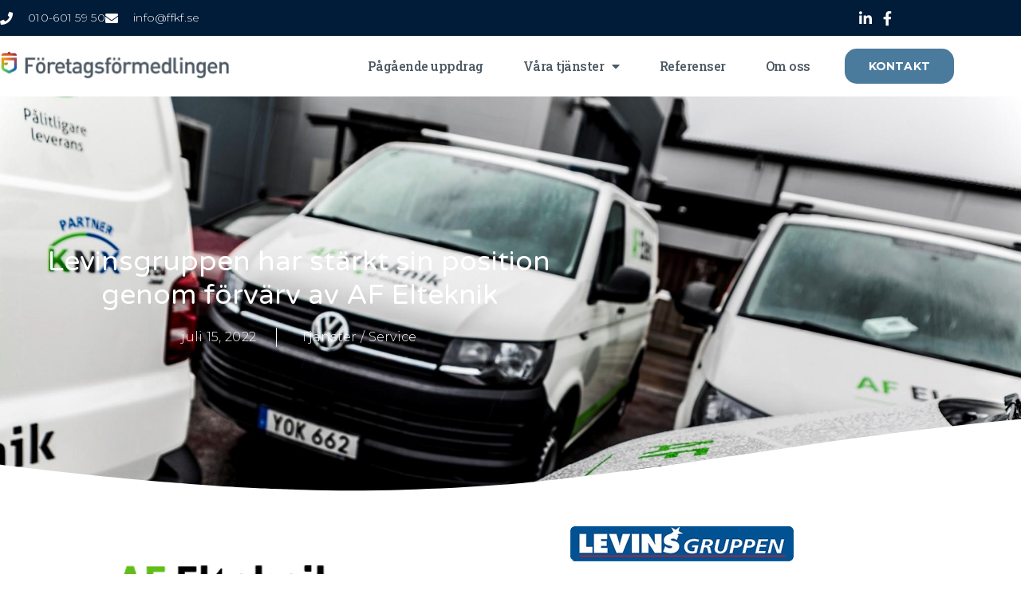

--- FILE ---
content_type: text/html; charset=UTF-8
request_url: https://ffkf.se/levinsgruppen-starker-sin-position-i-stockholm-och-malardalen-genom-forvarv-av-af-elteknik/
body_size: 20093
content:
<!doctype html>
<html lang="sv-SE">
<head>
	<meta charset="UTF-8">
	<meta name="viewport" content="width=device-width, initial-scale=1">
	<link rel="profile" href="https://gmpg.org/xfn/11">
	<meta name='robots' content='index, follow, max-image-preview:large, max-snippet:-1, max-video-preview:-1' />
<script id="cookieyes" type="text/javascript" src="https://cdn-cookieyes.com/client_data/09d803b3a4a2fd7da7ed62f4/script.js"></script>
<!-- Google Tag Manager for WordPress by gtm4wp.com -->
<script data-cfasync="false" data-pagespeed-no-defer>
	var gtm4wp_datalayer_name = "dataLayer";
	var dataLayer = dataLayer || [];

	const gtm4wp_scrollerscript_debugmode         = false;
	const gtm4wp_scrollerscript_callbacktime      = 100;
	const gtm4wp_scrollerscript_readerlocation    = 150;
	const gtm4wp_scrollerscript_contentelementid  = "content";
	const gtm4wp_scrollerscript_scannertime       = 60;
</script>
<!-- End Google Tag Manager for WordPress by gtm4wp.com -->
	<!-- This site is optimized with the Yoast SEO plugin v26.8 - https://yoast.com/product/yoast-seo-wordpress/ -->
	<title>Levinsgruppen har stärkt sin position genom förvärv av AF Elteknik - FFKF</title>
	<link rel="canonical" href="https://ffkf.se/levinsgruppen-starker-sin-position-i-stockholm-och-malardalen-genom-forvarv-av-af-elteknik/" />
	<meta property="og:locale" content="sv_SE" />
	<meta property="og:type" content="article" />
	<meta property="og:title" content="Levinsgruppen har stärkt sin position genom förvärv av AF Elteknik - FFKF" />
	<meta property="og:description" content="Levinsgruppen stärker sin position ytterligare i Stockholm och Mälardalen genom förvärvet av AF Elteknik. AF Elteknik är en väletablerad aktör som med sin breda projektverksamhet och sina långvariga kundrelationer breddar Levinsgruppens erbjudande. Nuvarande ägare kvarstår i sina respektive operativa roller och behåller ett betydande aktieinnehav i koncernen. AF Elteknik, som 2021 hade en omsättning på [&hellip;]" />
	<meta property="og:url" content="https://ffkf.se/levinsgruppen-starker-sin-position-i-stockholm-och-malardalen-genom-forvarv-av-af-elteknik/" />
	<meta property="og:site_name" content="FFKF" />
	<meta property="article:published_time" content="2022-07-15T19:32:00+00:00" />
	<meta property="article:modified_time" content="2022-12-28T09:13:53+00:00" />
	<meta property="og:image" content="https://ffkf.se/wp-content/uploads/2022/10/AF-Elteknik-bild.jpg" />
	<meta property="og:image:width" content="2065" />
	<meta property="og:image:height" content="1377" />
	<meta property="og:image:type" content="image/jpeg" />
	<meta name="author" content="benjamin" />
	<meta name="twitter:card" content="summary_large_image" />
	<meta name="twitter:label1" content="Skriven av" />
	<meta name="twitter:data1" content="benjamin" />
	<meta name="twitter:label2" content="Beräknad lästid" />
	<meta name="twitter:data2" content="3 minuter" />
	<script type="application/ld+json" class="yoast-schema-graph">{"@context":"https://schema.org","@graph":[{"@type":"Article","@id":"https://ffkf.se/levinsgruppen-starker-sin-position-i-stockholm-och-malardalen-genom-forvarv-av-af-elteknik/#article","isPartOf":{"@id":"https://ffkf.se/levinsgruppen-starker-sin-position-i-stockholm-och-malardalen-genom-forvarv-av-af-elteknik/"},"author":{"name":"benjamin","@id":"https://ffkf.se/#/schema/person/f97e0b7af964bf749e6ba0b8cf1894ff"},"headline":"Levinsgruppen har stärkt sin position genom förvärv av AF Elteknik","datePublished":"2022-07-15T19:32:00+00:00","dateModified":"2022-12-28T09:13:53+00:00","mainEntityOfPage":{"@id":"https://ffkf.se/levinsgruppen-starker-sin-position-i-stockholm-och-malardalen-genom-forvarv-av-af-elteknik/"},"wordCount":539,"commentCount":0,"publisher":{"@id":"https://ffkf.se/#organization"},"image":{"@id":"https://ffkf.se/levinsgruppen-starker-sin-position-i-stockholm-och-malardalen-genom-forvarv-av-af-elteknik/#primaryimage"},"thumbnailUrl":"https://ffkf.se/wp-content/uploads/2022/10/AF-Elteknik-bild.jpg","keywords":["Genomförda affärer"],"articleSection":["Tjänster / Service"],"inLanguage":"sv-SE","potentialAction":[{"@type":"CommentAction","name":"Comment","target":["https://ffkf.se/levinsgruppen-starker-sin-position-i-stockholm-och-malardalen-genom-forvarv-av-af-elteknik/#respond"]}]},{"@type":"WebPage","@id":"https://ffkf.se/levinsgruppen-starker-sin-position-i-stockholm-och-malardalen-genom-forvarv-av-af-elteknik/","url":"https://ffkf.se/levinsgruppen-starker-sin-position-i-stockholm-och-malardalen-genom-forvarv-av-af-elteknik/","name":"Levinsgruppen har stärkt sin position genom förvärv av AF Elteknik - FFKF","isPartOf":{"@id":"https://ffkf.se/#website"},"primaryImageOfPage":{"@id":"https://ffkf.se/levinsgruppen-starker-sin-position-i-stockholm-och-malardalen-genom-forvarv-av-af-elteknik/#primaryimage"},"image":{"@id":"https://ffkf.se/levinsgruppen-starker-sin-position-i-stockholm-och-malardalen-genom-forvarv-av-af-elteknik/#primaryimage"},"thumbnailUrl":"https://ffkf.se/wp-content/uploads/2022/10/AF-Elteknik-bild.jpg","datePublished":"2022-07-15T19:32:00+00:00","dateModified":"2022-12-28T09:13:53+00:00","breadcrumb":{"@id":"https://ffkf.se/levinsgruppen-starker-sin-position-i-stockholm-och-malardalen-genom-forvarv-av-af-elteknik/#breadcrumb"},"inLanguage":"sv-SE","potentialAction":[{"@type":"ReadAction","target":["https://ffkf.se/levinsgruppen-starker-sin-position-i-stockholm-och-malardalen-genom-forvarv-av-af-elteknik/"]}]},{"@type":"ImageObject","inLanguage":"sv-SE","@id":"https://ffkf.se/levinsgruppen-starker-sin-position-i-stockholm-och-malardalen-genom-forvarv-av-af-elteknik/#primaryimage","url":"https://ffkf.se/wp-content/uploads/2022/10/AF-Elteknik-bild.jpg","contentUrl":"https://ffkf.se/wp-content/uploads/2022/10/AF-Elteknik-bild.jpg","width":2065,"height":1377},{"@type":"BreadcrumbList","@id":"https://ffkf.se/levinsgruppen-starker-sin-position-i-stockholm-och-malardalen-genom-forvarv-av-af-elteknik/#breadcrumb","itemListElement":[{"@type":"ListItem","position":1,"name":"Hem","item":"https://ffkf.se/"},{"@type":"ListItem","position":2,"name":"Levinsgruppen har stärkt sin position genom förvärv av AF Elteknik"}]},{"@type":"WebSite","@id":"https://ffkf.se/#website","url":"https://ffkf.se/","name":"FFKF","description":"Företagsförmedlingen","publisher":{"@id":"https://ffkf.se/#organization"},"potentialAction":[{"@type":"SearchAction","target":{"@type":"EntryPoint","urlTemplate":"https://ffkf.se/?s={search_term_string}"},"query-input":{"@type":"PropertyValueSpecification","valueRequired":true,"valueName":"search_term_string"}}],"inLanguage":"sv-SE"},{"@type":"Organization","@id":"https://ffkf.se/#organization","name":"Företagsförmedlingen","url":"https://ffkf.se/","logo":{"@type":"ImageObject","inLanguage":"sv-SE","@id":"https://ffkf.se/#/schema/logo/image/","url":"https://ffkf.se/wp-content/uploads/2022/08/FFKF-logo-2021-vit.png","contentUrl":"https://ffkf.se/wp-content/uploads/2022/08/FFKF-logo-2021-vit.png","width":5000,"height":612,"caption":"Företagsförmedlingen"},"image":{"@id":"https://ffkf.se/#/schema/logo/image/"},"sameAs":["https://www.linkedin.com/company/f-retagsf-rmedling","https://www.youtube.com/channel/UCdlc-_RMwEPVEkOpFHmDGog"]},{"@type":"Person","@id":"https://ffkf.se/#/schema/person/f97e0b7af964bf749e6ba0b8cf1894ff","name":"benjamin","image":{"@type":"ImageObject","inLanguage":"sv-SE","@id":"https://ffkf.se/#/schema/person/image/","url":"https://secure.gravatar.com/avatar/a166eeefc8fc903f1451ddaa1a4ba19d1c72a1e5828934676ad8ac02efea9eff?s=96&d=mm&r=g","contentUrl":"https://secure.gravatar.com/avatar/a166eeefc8fc903f1451ddaa1a4ba19d1c72a1e5828934676ad8ac02efea9eff?s=96&d=mm&r=g","caption":"benjamin"},"sameAs":["https://ffkf.se"],"url":"https://ffkf.se/author/benjamin/"}]}</script>
	<!-- / Yoast SEO plugin. -->


<link rel="alternate" type="application/rss+xml" title="FFKF &raquo; Webbflöde" href="https://ffkf.se/feed/" />
<link rel="alternate" type="application/rss+xml" title="FFKF &raquo; Kommentarsflöde" href="https://ffkf.se/comments/feed/" />
<link rel="alternate" type="application/rss+xml" title="FFKF &raquo; Kommentarsflöde för Levinsgruppen har stärkt sin position genom förvärv av AF Elteknik" href="https://ffkf.se/levinsgruppen-starker-sin-position-i-stockholm-och-malardalen-genom-forvarv-av-af-elteknik/feed/" />
<link rel="alternate" title="oEmbed (JSON)" type="application/json+oembed" href="https://ffkf.se/wp-json/oembed/1.0/embed?url=https%3A%2F%2Fffkf.se%2Flevinsgruppen-starker-sin-position-i-stockholm-och-malardalen-genom-forvarv-av-af-elteknik%2F" />
<link rel="alternate" title="oEmbed (XML)" type="text/xml+oembed" href="https://ffkf.se/wp-json/oembed/1.0/embed?url=https%3A%2F%2Fffkf.se%2Flevinsgruppen-starker-sin-position-i-stockholm-och-malardalen-genom-forvarv-av-af-elteknik%2F&#038;format=xml" />
<style id='wp-img-auto-sizes-contain-inline-css'>
img:is([sizes=auto i],[sizes^="auto," i]){contain-intrinsic-size:3000px 1500px}
/*# sourceURL=wp-img-auto-sizes-contain-inline-css */
</style>
<style id='wp-emoji-styles-inline-css'>

	img.wp-smiley, img.emoji {
		display: inline !important;
		border: none !important;
		box-shadow: none !important;
		height: 1em !important;
		width: 1em !important;
		margin: 0 0.07em !important;
		vertical-align: -0.1em !important;
		background: none !important;
		padding: 0 !important;
	}
/*# sourceURL=wp-emoji-styles-inline-css */
</style>
<style id='global-styles-inline-css'>
:root{--wp--preset--aspect-ratio--square: 1;--wp--preset--aspect-ratio--4-3: 4/3;--wp--preset--aspect-ratio--3-4: 3/4;--wp--preset--aspect-ratio--3-2: 3/2;--wp--preset--aspect-ratio--2-3: 2/3;--wp--preset--aspect-ratio--16-9: 16/9;--wp--preset--aspect-ratio--9-16: 9/16;--wp--preset--color--black: #000000;--wp--preset--color--cyan-bluish-gray: #abb8c3;--wp--preset--color--white: #ffffff;--wp--preset--color--pale-pink: #f78da7;--wp--preset--color--vivid-red: #cf2e2e;--wp--preset--color--luminous-vivid-orange: #ff6900;--wp--preset--color--luminous-vivid-amber: #fcb900;--wp--preset--color--light-green-cyan: #7bdcb5;--wp--preset--color--vivid-green-cyan: #00d084;--wp--preset--color--pale-cyan-blue: #8ed1fc;--wp--preset--color--vivid-cyan-blue: #0693e3;--wp--preset--color--vivid-purple: #9b51e0;--wp--preset--gradient--vivid-cyan-blue-to-vivid-purple: linear-gradient(135deg,rgb(6,147,227) 0%,rgb(155,81,224) 100%);--wp--preset--gradient--light-green-cyan-to-vivid-green-cyan: linear-gradient(135deg,rgb(122,220,180) 0%,rgb(0,208,130) 100%);--wp--preset--gradient--luminous-vivid-amber-to-luminous-vivid-orange: linear-gradient(135deg,rgb(252,185,0) 0%,rgb(255,105,0) 100%);--wp--preset--gradient--luminous-vivid-orange-to-vivid-red: linear-gradient(135deg,rgb(255,105,0) 0%,rgb(207,46,46) 100%);--wp--preset--gradient--very-light-gray-to-cyan-bluish-gray: linear-gradient(135deg,rgb(238,238,238) 0%,rgb(169,184,195) 100%);--wp--preset--gradient--cool-to-warm-spectrum: linear-gradient(135deg,rgb(74,234,220) 0%,rgb(151,120,209) 20%,rgb(207,42,186) 40%,rgb(238,44,130) 60%,rgb(251,105,98) 80%,rgb(254,248,76) 100%);--wp--preset--gradient--blush-light-purple: linear-gradient(135deg,rgb(255,206,236) 0%,rgb(152,150,240) 100%);--wp--preset--gradient--blush-bordeaux: linear-gradient(135deg,rgb(254,205,165) 0%,rgb(254,45,45) 50%,rgb(107,0,62) 100%);--wp--preset--gradient--luminous-dusk: linear-gradient(135deg,rgb(255,203,112) 0%,rgb(199,81,192) 50%,rgb(65,88,208) 100%);--wp--preset--gradient--pale-ocean: linear-gradient(135deg,rgb(255,245,203) 0%,rgb(182,227,212) 50%,rgb(51,167,181) 100%);--wp--preset--gradient--electric-grass: linear-gradient(135deg,rgb(202,248,128) 0%,rgb(113,206,126) 100%);--wp--preset--gradient--midnight: linear-gradient(135deg,rgb(2,3,129) 0%,rgb(40,116,252) 100%);--wp--preset--font-size--small: 13px;--wp--preset--font-size--medium: 20px;--wp--preset--font-size--large: 36px;--wp--preset--font-size--x-large: 42px;--wp--preset--spacing--20: 0.44rem;--wp--preset--spacing--30: 0.67rem;--wp--preset--spacing--40: 1rem;--wp--preset--spacing--50: 1.5rem;--wp--preset--spacing--60: 2.25rem;--wp--preset--spacing--70: 3.38rem;--wp--preset--spacing--80: 5.06rem;--wp--preset--shadow--natural: 6px 6px 9px rgba(0, 0, 0, 0.2);--wp--preset--shadow--deep: 12px 12px 50px rgba(0, 0, 0, 0.4);--wp--preset--shadow--sharp: 6px 6px 0px rgba(0, 0, 0, 0.2);--wp--preset--shadow--outlined: 6px 6px 0px -3px rgb(255, 255, 255), 6px 6px rgb(0, 0, 0);--wp--preset--shadow--crisp: 6px 6px 0px rgb(0, 0, 0);}:root { --wp--style--global--content-size: 800px;--wp--style--global--wide-size: 1200px; }:where(body) { margin: 0; }.wp-site-blocks > .alignleft { float: left; margin-right: 2em; }.wp-site-blocks > .alignright { float: right; margin-left: 2em; }.wp-site-blocks > .aligncenter { justify-content: center; margin-left: auto; margin-right: auto; }:where(.wp-site-blocks) > * { margin-block-start: 24px; margin-block-end: 0; }:where(.wp-site-blocks) > :first-child { margin-block-start: 0; }:where(.wp-site-blocks) > :last-child { margin-block-end: 0; }:root { --wp--style--block-gap: 24px; }:root :where(.is-layout-flow) > :first-child{margin-block-start: 0;}:root :where(.is-layout-flow) > :last-child{margin-block-end: 0;}:root :where(.is-layout-flow) > *{margin-block-start: 24px;margin-block-end: 0;}:root :where(.is-layout-constrained) > :first-child{margin-block-start: 0;}:root :where(.is-layout-constrained) > :last-child{margin-block-end: 0;}:root :where(.is-layout-constrained) > *{margin-block-start: 24px;margin-block-end: 0;}:root :where(.is-layout-flex){gap: 24px;}:root :where(.is-layout-grid){gap: 24px;}.is-layout-flow > .alignleft{float: left;margin-inline-start: 0;margin-inline-end: 2em;}.is-layout-flow > .alignright{float: right;margin-inline-start: 2em;margin-inline-end: 0;}.is-layout-flow > .aligncenter{margin-left: auto !important;margin-right: auto !important;}.is-layout-constrained > .alignleft{float: left;margin-inline-start: 0;margin-inline-end: 2em;}.is-layout-constrained > .alignright{float: right;margin-inline-start: 2em;margin-inline-end: 0;}.is-layout-constrained > .aligncenter{margin-left: auto !important;margin-right: auto !important;}.is-layout-constrained > :where(:not(.alignleft):not(.alignright):not(.alignfull)){max-width: var(--wp--style--global--content-size);margin-left: auto !important;margin-right: auto !important;}.is-layout-constrained > .alignwide{max-width: var(--wp--style--global--wide-size);}body .is-layout-flex{display: flex;}.is-layout-flex{flex-wrap: wrap;align-items: center;}.is-layout-flex > :is(*, div){margin: 0;}body .is-layout-grid{display: grid;}.is-layout-grid > :is(*, div){margin: 0;}body{padding-top: 0px;padding-right: 0px;padding-bottom: 0px;padding-left: 0px;}a:where(:not(.wp-element-button)){text-decoration: underline;}:root :where(.wp-element-button, .wp-block-button__link){background-color: #32373c;border-width: 0;color: #fff;font-family: inherit;font-size: inherit;font-style: inherit;font-weight: inherit;letter-spacing: inherit;line-height: inherit;padding-top: calc(0.667em + 2px);padding-right: calc(1.333em + 2px);padding-bottom: calc(0.667em + 2px);padding-left: calc(1.333em + 2px);text-decoration: none;text-transform: inherit;}.has-black-color{color: var(--wp--preset--color--black) !important;}.has-cyan-bluish-gray-color{color: var(--wp--preset--color--cyan-bluish-gray) !important;}.has-white-color{color: var(--wp--preset--color--white) !important;}.has-pale-pink-color{color: var(--wp--preset--color--pale-pink) !important;}.has-vivid-red-color{color: var(--wp--preset--color--vivid-red) !important;}.has-luminous-vivid-orange-color{color: var(--wp--preset--color--luminous-vivid-orange) !important;}.has-luminous-vivid-amber-color{color: var(--wp--preset--color--luminous-vivid-amber) !important;}.has-light-green-cyan-color{color: var(--wp--preset--color--light-green-cyan) !important;}.has-vivid-green-cyan-color{color: var(--wp--preset--color--vivid-green-cyan) !important;}.has-pale-cyan-blue-color{color: var(--wp--preset--color--pale-cyan-blue) !important;}.has-vivid-cyan-blue-color{color: var(--wp--preset--color--vivid-cyan-blue) !important;}.has-vivid-purple-color{color: var(--wp--preset--color--vivid-purple) !important;}.has-black-background-color{background-color: var(--wp--preset--color--black) !important;}.has-cyan-bluish-gray-background-color{background-color: var(--wp--preset--color--cyan-bluish-gray) !important;}.has-white-background-color{background-color: var(--wp--preset--color--white) !important;}.has-pale-pink-background-color{background-color: var(--wp--preset--color--pale-pink) !important;}.has-vivid-red-background-color{background-color: var(--wp--preset--color--vivid-red) !important;}.has-luminous-vivid-orange-background-color{background-color: var(--wp--preset--color--luminous-vivid-orange) !important;}.has-luminous-vivid-amber-background-color{background-color: var(--wp--preset--color--luminous-vivid-amber) !important;}.has-light-green-cyan-background-color{background-color: var(--wp--preset--color--light-green-cyan) !important;}.has-vivid-green-cyan-background-color{background-color: var(--wp--preset--color--vivid-green-cyan) !important;}.has-pale-cyan-blue-background-color{background-color: var(--wp--preset--color--pale-cyan-blue) !important;}.has-vivid-cyan-blue-background-color{background-color: var(--wp--preset--color--vivid-cyan-blue) !important;}.has-vivid-purple-background-color{background-color: var(--wp--preset--color--vivid-purple) !important;}.has-black-border-color{border-color: var(--wp--preset--color--black) !important;}.has-cyan-bluish-gray-border-color{border-color: var(--wp--preset--color--cyan-bluish-gray) !important;}.has-white-border-color{border-color: var(--wp--preset--color--white) !important;}.has-pale-pink-border-color{border-color: var(--wp--preset--color--pale-pink) !important;}.has-vivid-red-border-color{border-color: var(--wp--preset--color--vivid-red) !important;}.has-luminous-vivid-orange-border-color{border-color: var(--wp--preset--color--luminous-vivid-orange) !important;}.has-luminous-vivid-amber-border-color{border-color: var(--wp--preset--color--luminous-vivid-amber) !important;}.has-light-green-cyan-border-color{border-color: var(--wp--preset--color--light-green-cyan) !important;}.has-vivid-green-cyan-border-color{border-color: var(--wp--preset--color--vivid-green-cyan) !important;}.has-pale-cyan-blue-border-color{border-color: var(--wp--preset--color--pale-cyan-blue) !important;}.has-vivid-cyan-blue-border-color{border-color: var(--wp--preset--color--vivid-cyan-blue) !important;}.has-vivid-purple-border-color{border-color: var(--wp--preset--color--vivid-purple) !important;}.has-vivid-cyan-blue-to-vivid-purple-gradient-background{background: var(--wp--preset--gradient--vivid-cyan-blue-to-vivid-purple) !important;}.has-light-green-cyan-to-vivid-green-cyan-gradient-background{background: var(--wp--preset--gradient--light-green-cyan-to-vivid-green-cyan) !important;}.has-luminous-vivid-amber-to-luminous-vivid-orange-gradient-background{background: var(--wp--preset--gradient--luminous-vivid-amber-to-luminous-vivid-orange) !important;}.has-luminous-vivid-orange-to-vivid-red-gradient-background{background: var(--wp--preset--gradient--luminous-vivid-orange-to-vivid-red) !important;}.has-very-light-gray-to-cyan-bluish-gray-gradient-background{background: var(--wp--preset--gradient--very-light-gray-to-cyan-bluish-gray) !important;}.has-cool-to-warm-spectrum-gradient-background{background: var(--wp--preset--gradient--cool-to-warm-spectrum) !important;}.has-blush-light-purple-gradient-background{background: var(--wp--preset--gradient--blush-light-purple) !important;}.has-blush-bordeaux-gradient-background{background: var(--wp--preset--gradient--blush-bordeaux) !important;}.has-luminous-dusk-gradient-background{background: var(--wp--preset--gradient--luminous-dusk) !important;}.has-pale-ocean-gradient-background{background: var(--wp--preset--gradient--pale-ocean) !important;}.has-electric-grass-gradient-background{background: var(--wp--preset--gradient--electric-grass) !important;}.has-midnight-gradient-background{background: var(--wp--preset--gradient--midnight) !important;}.has-small-font-size{font-size: var(--wp--preset--font-size--small) !important;}.has-medium-font-size{font-size: var(--wp--preset--font-size--medium) !important;}.has-large-font-size{font-size: var(--wp--preset--font-size--large) !important;}.has-x-large-font-size{font-size: var(--wp--preset--font-size--x-large) !important;}
:root :where(.wp-block-pullquote){font-size: 1.5em;line-height: 1.6;}
/*# sourceURL=global-styles-inline-css */
</style>
<link rel='stylesheet' id='hello-elementor-css' href='https://ffkf.se/wp-content/themes/hello-elementor/assets/css/reset.css?ver=3.4.6' media='all' />
<link rel='stylesheet' id='hello-elementor-theme-style-css' href='https://ffkf.se/wp-content/themes/hello-elementor/assets/css/theme.css?ver=3.4.6' media='all' />
<link rel='stylesheet' id='hello-elementor-header-footer-css' href='https://ffkf.se/wp-content/themes/hello-elementor/assets/css/header-footer.css?ver=3.4.6' media='all' />
<link rel='stylesheet' id='elementor-frontend-css' href='https://ffkf.se/wp-content/plugins/elementor/assets/css/frontend.min.css?ver=3.34.3' media='all' />
<style id='elementor-frontend-inline-css'>
.elementor-5606 .elementor-element.elementor-element-eca6065:not(.elementor-motion-effects-element-type-background), .elementor-5606 .elementor-element.elementor-element-eca6065 > .elementor-motion-effects-container > .elementor-motion-effects-layer{background-image:url("https://ffkf.se/wp-content/uploads/2022/10/AF-Elteknik-bild.jpg");}
/*# sourceURL=elementor-frontend-inline-css */
</style>
<link rel='stylesheet' id='elementor-post-5-css' href='https://ffkf.se/wp-content/uploads/elementor/css/post-5.css?ver=1769688906' media='all' />
<link rel='stylesheet' id='widget-icon-list-css' href='https://ffkf.se/wp-content/plugins/elementor/assets/css/widget-icon-list.min.css?ver=3.34.3' media='all' />
<link rel='stylesheet' id='widget-image-css' href='https://ffkf.se/wp-content/plugins/elementor/assets/css/widget-image.min.css?ver=3.34.3' media='all' />
<link rel='stylesheet' id='widget-nav-menu-css' href='https://ffkf.se/wp-content/plugins/elementor-pro/assets/css/widget-nav-menu.min.css?ver=3.34.3' media='all' />
<link rel='stylesheet' id='widget-heading-css' href='https://ffkf.se/wp-content/plugins/elementor/assets/css/widget-heading.min.css?ver=3.34.3' media='all' />
<link rel='stylesheet' id='widget-form-css' href='https://ffkf.se/wp-content/plugins/elementor-pro/assets/css/widget-form.min.css?ver=3.34.3' media='all' />
<link rel='stylesheet' id='widget-social-icons-css' href='https://ffkf.se/wp-content/plugins/elementor/assets/css/widget-social-icons.min.css?ver=3.34.3' media='all' />
<link rel='stylesheet' id='e-apple-webkit-css' href='https://ffkf.se/wp-content/plugins/elementor/assets/css/conditionals/apple-webkit.min.css?ver=3.34.3' media='all' />
<link rel='stylesheet' id='elementor-icons-css' href='https://ffkf.se/wp-content/plugins/elementor/assets/lib/eicons/css/elementor-icons.min.css?ver=5.46.0' media='all' />
<link rel='stylesheet' id='widget-post-info-css' href='https://ffkf.se/wp-content/plugins/elementor-pro/assets/css/widget-post-info.min.css?ver=3.34.3' media='all' />
<link rel='stylesheet' id='elementor-icons-shared-0-css' href='https://ffkf.se/wp-content/plugins/elementor/assets/lib/font-awesome/css/fontawesome.min.css?ver=5.15.3' media='all' />
<link rel='stylesheet' id='elementor-icons-fa-regular-css' href='https://ffkf.se/wp-content/plugins/elementor/assets/lib/font-awesome/css/regular.min.css?ver=5.15.3' media='all' />
<link rel='stylesheet' id='elementor-icons-fa-solid-css' href='https://ffkf.se/wp-content/plugins/elementor/assets/lib/font-awesome/css/solid.min.css?ver=5.15.3' media='all' />
<link rel='stylesheet' id='e-shapes-css' href='https://ffkf.se/wp-content/plugins/elementor/assets/css/conditionals/shapes.min.css?ver=3.34.3' media='all' />
<link rel='stylesheet' id='widget-divider-css' href='https://ffkf.se/wp-content/plugins/elementor/assets/css/widget-divider.min.css?ver=3.34.3' media='all' />
<link rel='stylesheet' id='widget-posts-css' href='https://ffkf.se/wp-content/plugins/elementor-pro/assets/css/widget-posts.min.css?ver=3.34.3' media='all' />
<link rel='stylesheet' id='elementor-post-5606-css' href='https://ffkf.se/wp-content/uploads/elementor/css/post-5606.css?ver=1769704921' media='all' />
<link rel='stylesheet' id='elementor-post-900-css' href='https://ffkf.se/wp-content/uploads/elementor/css/post-900.css?ver=1769688906' media='all' />
<link rel='stylesheet' id='elementor-post-701-css' href='https://ffkf.se/wp-content/uploads/elementor/css/post-701.css?ver=1769688906' media='all' />
<link rel='stylesheet' id='ecs-styles-css' href='https://ffkf.se/wp-content/plugins/ele-custom-skin/assets/css/ecs-style.css?ver=3.1.9' media='all' />
<link rel='stylesheet' id='elementor-post-1955-css' href='https://ffkf.se/wp-content/uploads/elementor/css/post-1955.css?ver=1667488458' media='all' />
<link rel='stylesheet' id='elementor-post-2864-css' href='https://ffkf.se/wp-content/uploads/elementor/css/post-2864.css?ver=1667487919' media='all' />
<link rel='stylesheet' id='elementor-post-7625-css' href='https://ffkf.se/wp-content/uploads/elementor/css/post-7625.css?ver=1667841223' media='all' />
<link rel='stylesheet' id='call-now-button-modern-style-css' href='https://ffkf.se/wp-content/plugins/call-now-button/resources/style/modern.css?ver=1.5.5' media='all' />
<link rel='stylesheet' id='elementor-gf-robotoslab-css' href='https://fonts.googleapis.com/css?family=Roboto+Slab:100,100italic,200,200italic,300,300italic,400,400italic,500,500italic,600,600italic,700,700italic,800,800italic,900,900italic&#038;display=auto' media='all' />
<link rel='stylesheet' id='elementor-gf-lato-css' href='https://fonts.googleapis.com/css?family=Lato:100,100italic,200,200italic,300,300italic,400,400italic,500,500italic,600,600italic,700,700italic,800,800italic,900,900italic&#038;display=auto' media='all' />
<link rel='stylesheet' id='elementor-gf-roboto-css' href='https://fonts.googleapis.com/css?family=Roboto:100,100italic,200,200italic,300,300italic,400,400italic,500,500italic,600,600italic,700,700italic,800,800italic,900,900italic&#038;display=auto' media='all' />
<link rel='stylesheet' id='elementor-gf-montserrat-css' href='https://fonts.googleapis.com/css?family=Montserrat:100,100italic,200,200italic,300,300italic,400,400italic,500,500italic,600,600italic,700,700italic,800,800italic,900,900italic&#038;display=auto' media='all' />
<link rel='stylesheet' id='elementor-gf-varelaround-css' href='https://fonts.googleapis.com/css?family=Varela+Round:100,100italic,200,200italic,300,300italic,400,400italic,500,500italic,600,600italic,700,700italic,800,800italic,900,900italic&#038;display=auto' media='all' />
<link rel='stylesheet' id='elementor-icons-fa-brands-css' href='https://ffkf.se/wp-content/plugins/elementor/assets/lib/font-awesome/css/brands.min.css?ver=5.15.3' media='all' />
<script src="https://ffkf.se/wp-content/plugins/duracelltomi-google-tag-manager/dist/js/analytics-talk-content-tracking.js?ver=1.22.3" id="gtm4wp-scroll-tracking-js"></script>
<script src="https://ffkf.se/wp-includes/js/jquery/jquery.min.js?ver=3.7.1" id="jquery-core-js"></script>
<script src="https://ffkf.se/wp-includes/js/jquery/jquery-migrate.min.js?ver=3.4.1" id="jquery-migrate-js"></script>
<script id="ecs_ajax_load-js-extra">
var ecs_ajax_params = {"ajaxurl":"https://ffkf.se/wp-admin/admin-ajax.php","posts":"{\"page\":0,\"name\":\"levinsgruppen-starker-sin-position-i-stockholm-och-malardalen-genom-forvarv-av-af-elteknik\",\"error\":\"\",\"m\":\"\",\"p\":0,\"post_parent\":\"\",\"subpost\":\"\",\"subpost_id\":\"\",\"attachment\":\"\",\"attachment_id\":0,\"pagename\":\"\",\"page_id\":0,\"second\":\"\",\"minute\":\"\",\"hour\":\"\",\"day\":0,\"monthnum\":0,\"year\":0,\"w\":0,\"category_name\":\"\",\"tag\":\"\",\"cat\":\"\",\"tag_id\":\"\",\"author\":\"\",\"author_name\":\"\",\"feed\":\"\",\"tb\":\"\",\"paged\":0,\"meta_key\":\"\",\"meta_value\":\"\",\"preview\":\"\",\"s\":\"\",\"sentence\":\"\",\"title\":\"\",\"fields\":\"all\",\"menu_order\":\"\",\"embed\":\"\",\"category__in\":[],\"category__not_in\":[],\"category__and\":[],\"post__in\":[],\"post__not_in\":[],\"post_name__in\":[],\"tag__in\":[],\"tag__not_in\":[],\"tag__and\":[],\"tag_slug__in\":[],\"tag_slug__and\":[],\"post_parent__in\":[],\"post_parent__not_in\":[],\"author__in\":[],\"author__not_in\":[],\"search_columns\":[],\"ignore_sticky_posts\":false,\"suppress_filters\":false,\"cache_results\":true,\"update_post_term_cache\":true,\"update_menu_item_cache\":false,\"lazy_load_term_meta\":true,\"update_post_meta_cache\":true,\"post_type\":\"\",\"posts_per_page\":10,\"nopaging\":false,\"comments_per_page\":\"50\",\"no_found_rows\":false,\"order\":\"DESC\"}"};
//# sourceURL=ecs_ajax_load-js-extra
</script>
<script src="https://ffkf.se/wp-content/plugins/ele-custom-skin/assets/js/ecs_ajax_pagination.js?ver=3.1.9" id="ecs_ajax_load-js"></script>
<script src="https://ffkf.se/wp-content/plugins/ele-custom-skin/assets/js/ecs.js?ver=3.1.9" id="ecs-script-js"></script>
<link rel="https://api.w.org/" href="https://ffkf.se/wp-json/" /><link rel="alternate" title="JSON" type="application/json" href="https://ffkf.se/wp-json/wp/v2/posts/5606" /><link rel="EditURI" type="application/rsd+xml" title="RSD" href="https://ffkf.se/xmlrpc.php?rsd" />
<meta name="generator" content="WordPress 6.9" />
<link rel='shortlink' href='https://ffkf.se/?p=5606' />

<!-- Google Tag Manager for WordPress by gtm4wp.com -->
<!-- GTM Container placement set to automatic -->
<script data-cfasync="false" data-pagespeed-no-defer>
	var dataLayer_content = {"pageTitle":"Levinsgruppen har stärkt sin position genom förvärv av AF Elteknik - FFKF","pagePostType":"post","pagePostType2":"single-post","pageCategory":["tjanster"],"pageAttributes":["genomforda"],"pagePostAuthor":"benjamin","pagePostTerms":{"category":["Tjänster \/ Service"],"post_tag":["Genomförda affärer"],"meta":{"region":"Stockholm","objekt-id":"S4531","valj_maklare_for_albus":"David Hedlund","logga_#1":5603,"logga_#2":5604,"valj_team":"a:2:{i:0;s:4:\"4287\";i:1;s:4:\"4321\";}","e-post_for_maklare":"katarina.bogardi@ffkf.se","unikt_id":"[arandomnumber min=1 max=20000 comma=no]"}},"browserName":"","browserVersion":"","browserEngineName":"","browserEngineVersion":"","deviceType":"bot","deviceManufacturer":"","deviceModel":"","postID":5606};
	dataLayer.push( dataLayer_content );
</script>
<script data-cfasync="false" data-pagespeed-no-defer>
(function(w,d,s,l,i){w[l]=w[l]||[];w[l].push({'gtm.start':
new Date().getTime(),event:'gtm.js'});var f=d.getElementsByTagName(s)[0],
j=d.createElement(s),dl=l!='dataLayer'?'&l='+l:'';j.async=true;j.src=
'//www.googletagmanager.com/gtm.js?id='+i+dl;f.parentNode.insertBefore(j,f);
})(window,document,'script','dataLayer','GTM-54TWSTN');
</script>
<!-- End Google Tag Manager for WordPress by gtm4wp.com --><meta name="generator" content="Elementor 3.34.3; features: additional_custom_breakpoints; settings: css_print_method-external, google_font-enabled, font_display-auto">
			<style>
				.e-con.e-parent:nth-of-type(n+4):not(.e-lazyloaded):not(.e-no-lazyload),
				.e-con.e-parent:nth-of-type(n+4):not(.e-lazyloaded):not(.e-no-lazyload) * {
					background-image: none !important;
				}
				@media screen and (max-height: 1024px) {
					.e-con.e-parent:nth-of-type(n+3):not(.e-lazyloaded):not(.e-no-lazyload),
					.e-con.e-parent:nth-of-type(n+3):not(.e-lazyloaded):not(.e-no-lazyload) * {
						background-image: none !important;
					}
				}
				@media screen and (max-height: 640px) {
					.e-con.e-parent:nth-of-type(n+2):not(.e-lazyloaded):not(.e-no-lazyload),
					.e-con.e-parent:nth-of-type(n+2):not(.e-lazyloaded):not(.e-no-lazyload) * {
						background-image: none !important;
					}
				}
			</style>
			<link rel="icon" href="https://ffkf.se/wp-content/uploads/2022/08/FFKF-shield-150x150.png" sizes="32x32" />
<link rel="icon" href="https://ffkf.se/wp-content/uploads/2022/08/FFKF-shield.png" sizes="192x192" />
<link rel="apple-touch-icon" href="https://ffkf.se/wp-content/uploads/2022/08/FFKF-shield.png" />
<meta name="msapplication-TileImage" content="https://ffkf.se/wp-content/uploads/2022/08/FFKF-shield.png" />
</head>
<body class="wp-singular post-template post-template-elementor_header_footer single single-post postid-5606 single-format-standard wp-custom-logo wp-embed-responsive wp-theme-hello-elementor hello-elementor-default elementor-default elementor-template-full-width elementor-kit-5 elementor-page elementor-page-5606">


<!-- GTM Container placement set to automatic -->
<!-- Google Tag Manager (noscript) -->
				<noscript><iframe src="https://www.googletagmanager.com/ns.html?id=GTM-54TWSTN" height="0" width="0" style="display:none;visibility:hidden" aria-hidden="true"></iframe></noscript>
<!-- End Google Tag Manager (noscript) -->
<a class="skip-link screen-reader-text" href="#content">Hoppa till innehåll</a>

		<header data-elementor-type="header" data-elementor-id="900" class="elementor elementor-900 elementor-location-header" data-elementor-post-type="elementor_library">
					<section class="elementor-section elementor-top-section elementor-element elementor-element-89554f9 elementor-section-full_width elementor-section-height-default elementor-section-height-default" data-id="89554f9" data-element_type="section">
						<div class="elementor-container elementor-column-gap-no">
					<div class="elementor-column elementor-col-100 elementor-top-column elementor-element elementor-element-add832e" data-id="add832e" data-element_type="column">
			<div class="elementor-widget-wrap elementor-element-populated">
						<section class="elementor-section elementor-inner-section elementor-element elementor-element-8b261b5 elementor-reverse-mobile elementor-section-boxed elementor-section-height-default elementor-section-height-default" data-id="8b261b5" data-element_type="section" data-settings="{&quot;background_background&quot;:&quot;classic&quot;}">
						<div class="elementor-container elementor-column-gap-default">
					<div class="elementor-column elementor-col-33 elementor-inner-column elementor-element elementor-element-e197338 elementor-hidden-phone" data-id="e197338" data-element_type="column" data-settings="{&quot;background_background&quot;:&quot;classic&quot;}">
			<div class="elementor-widget-wrap elementor-element-populated">
						<div class="elementor-element elementor-element-31446ab elementor-icon-list--layout-inline elementor-align-start elementor-mobile-align-center elementor-list-item-link-full_width elementor-widget elementor-widget-icon-list" data-id="31446ab" data-element_type="widget" data-widget_type="icon-list.default">
				<div class="elementor-widget-container">
							<ul class="elementor-icon-list-items elementor-inline-items">
							<li class="elementor-icon-list-item elementor-inline-item">
											<span class="elementor-icon-list-icon">
							<i aria-hidden="true" class="fas fa-phone"></i>						</span>
										<span class="elementor-icon-list-text">010-601 59 50</span>
									</li>
								<li class="elementor-icon-list-item elementor-inline-item">
											<span class="elementor-icon-list-icon">
							<i aria-hidden="true" class="fas fa-envelope"></i>						</span>
										<span class="elementor-icon-list-text">info@ffkf.se</span>
									</li>
						</ul>
						</div>
				</div>
					</div>
		</div>
				<div class="elementor-column elementor-col-33 elementor-inner-column elementor-element elementor-element-78e2955 elementor-hidden-mobile" data-id="78e2955" data-element_type="column">
			<div class="elementor-widget-wrap">
							</div>
		</div>
				<div class="elementor-column elementor-col-33 elementor-inner-column elementor-element elementor-element-5757d03" data-id="5757d03" data-element_type="column">
			<div class="elementor-widget-wrap elementor-element-populated">
						<div class="elementor-element elementor-element-af7caf0 elementor-icon-list--layout-inline elementor-align-end elementor-mobile-align-end elementor-hidden-mobile elementor-list-item-link-full_width elementor-widget elementor-widget-icon-list" data-id="af7caf0" data-element_type="widget" data-widget_type="icon-list.default">
				<div class="elementor-widget-container">
							<ul class="elementor-icon-list-items elementor-inline-items">
							<li class="elementor-icon-list-item elementor-inline-item">
											<span class="elementor-icon-list-icon">
							<i aria-hidden="true" class="fab fa-linkedin-in"></i>						</span>
										<span class="elementor-icon-list-text"></span>
									</li>
								<li class="elementor-icon-list-item elementor-inline-item">
											<span class="elementor-icon-list-icon">
							<i aria-hidden="true" class="fab fa-facebook-f"></i>						</span>
										<span class="elementor-icon-list-text"></span>
									</li>
						</ul>
						</div>
				</div>
					</div>
		</div>
					</div>
		</section>
				<section class="elementor-section elementor-inner-section elementor-element elementor-element-96e520d elementor-hidden-tablet elementor-hidden-mobile elementor-section-boxed elementor-section-height-default elementor-section-height-default" data-id="96e520d" data-element_type="section" data-settings="{&quot;background_background&quot;:&quot;classic&quot;}">
						<div class="elementor-container elementor-column-gap-default">
					<div class="elementor-column elementor-col-33 elementor-inner-column elementor-element elementor-element-3f7ca40" data-id="3f7ca40" data-element_type="column">
			<div class="elementor-widget-wrap elementor-element-populated">
						<div class="elementor-element elementor-element-ff57d4a elementor-widget elementor-widget-image" data-id="ff57d4a" data-element_type="widget" data-widget_type="image.default">
				<div class="elementor-widget-container">
																<a href="https://ffkf.se">
							<img width="578" height="77" src="https://ffkf.se/wp-content/uploads/2022/08/cropped-logotype.png" class="attachment-large size-large wp-image-225" alt="" srcset="https://ffkf.se/wp-content/uploads/2022/08/cropped-logotype.png 578w, https://ffkf.se/wp-content/uploads/2022/08/cropped-logotype-300x40.png 300w" sizes="(max-width: 578px) 100vw, 578px" />								</a>
															</div>
				</div>
					</div>
		</div>
				<div class="elementor-column elementor-col-33 elementor-inner-column elementor-element elementor-element-4da9fb1" data-id="4da9fb1" data-element_type="column">
			<div class="elementor-widget-wrap elementor-element-populated">
						<div class="elementor-element elementor-element-566ee0a elementor-nav-menu__align-end elementor-nav-menu--stretch elementor-nav-menu__text-align-center elementor-nav-menu--dropdown-tablet elementor-nav-menu--toggle elementor-nav-menu--burger elementor-widget elementor-widget-nav-menu" data-id="566ee0a" data-element_type="widget" data-settings="{&quot;full_width&quot;:&quot;stretch&quot;,&quot;layout&quot;:&quot;horizontal&quot;,&quot;submenu_icon&quot;:{&quot;value&quot;:&quot;&lt;i class=\&quot;fas fa-caret-down\&quot; aria-hidden=\&quot;true\&quot;&gt;&lt;\/i&gt;&quot;,&quot;library&quot;:&quot;fa-solid&quot;},&quot;toggle&quot;:&quot;burger&quot;}" data-widget_type="nav-menu.default">
				<div class="elementor-widget-container">
								<nav aria-label="Meny" class="elementor-nav-menu--main elementor-nav-menu__container elementor-nav-menu--layout-horizontal e--pointer-underline e--animation-fade">
				<ul id="menu-1-566ee0a" class="elementor-nav-menu"><li class="menu-item menu-item-type-post_type menu-item-object-page menu-item-219"><a href="https://ffkf.se/pagaende-uppdrag/" class="elementor-item">Pågående uppdrag</a></li>
<li class="menu-item menu-item-type-post_type menu-item-object-page menu-item-has-children menu-item-883"><a href="https://ffkf.se/vara-tjanster/" class="elementor-item">Våra tjänster</a>
<ul class="sub-menu elementor-nav-menu--dropdown">
	<li class="menu-item menu-item-type-post_type menu-item-object-page menu-item-700"><a href="https://ffkf.se/vara-tjanster/forsaljningsuppdrag/" class="elementor-sub-item">Försäljningsuppdrag</a></li>
	<li class="menu-item menu-item-type-post_type menu-item-object-page menu-item-892"><a href="https://ffkf.se/vara-tjanster/kopuppdrag/" class="elementor-sub-item">Köpuppdrag</a></li>
	<li class="menu-item menu-item-type-post_type menu-item-object-page menu-item-893"><a href="https://ffkf.se/vara-tjanster/varderingar/" class="elementor-sub-item">Värderingar</a></li>
	<li class="menu-item menu-item-type-post_type menu-item-object-page menu-item-894"><a href="https://ffkf.se/vara-tjanster/radgivning/" class="elementor-sub-item">Rådgivning</a></li>
</ul>
</li>
<li class="menu-item menu-item-type-post_type menu-item-object-page menu-item-220"><a href="https://ffkf.se/referenser2/" class="elementor-item">Referenser</a></li>
<li class="menu-item menu-item-type-post_type menu-item-object-page menu-item-3613"><a href="https://ffkf.se/om-oss/" class="elementor-item">Om oss</a></li>
</ul>			</nav>
					<div class="elementor-menu-toggle" role="button" tabindex="0" aria-label="Slå på/av meny" aria-expanded="false">
			<i aria-hidden="true" role="presentation" class="elementor-menu-toggle__icon--open eicon-menu-bar"></i><i aria-hidden="true" role="presentation" class="elementor-menu-toggle__icon--close eicon-close"></i>		</div>
					<nav class="elementor-nav-menu--dropdown elementor-nav-menu__container" aria-hidden="true">
				<ul id="menu-2-566ee0a" class="elementor-nav-menu"><li class="menu-item menu-item-type-post_type menu-item-object-page menu-item-219"><a href="https://ffkf.se/pagaende-uppdrag/" class="elementor-item" tabindex="-1">Pågående uppdrag</a></li>
<li class="menu-item menu-item-type-post_type menu-item-object-page menu-item-has-children menu-item-883"><a href="https://ffkf.se/vara-tjanster/" class="elementor-item" tabindex="-1">Våra tjänster</a>
<ul class="sub-menu elementor-nav-menu--dropdown">
	<li class="menu-item menu-item-type-post_type menu-item-object-page menu-item-700"><a href="https://ffkf.se/vara-tjanster/forsaljningsuppdrag/" class="elementor-sub-item" tabindex="-1">Försäljningsuppdrag</a></li>
	<li class="menu-item menu-item-type-post_type menu-item-object-page menu-item-892"><a href="https://ffkf.se/vara-tjanster/kopuppdrag/" class="elementor-sub-item" tabindex="-1">Köpuppdrag</a></li>
	<li class="menu-item menu-item-type-post_type menu-item-object-page menu-item-893"><a href="https://ffkf.se/vara-tjanster/varderingar/" class="elementor-sub-item" tabindex="-1">Värderingar</a></li>
	<li class="menu-item menu-item-type-post_type menu-item-object-page menu-item-894"><a href="https://ffkf.se/vara-tjanster/radgivning/" class="elementor-sub-item" tabindex="-1">Rådgivning</a></li>
</ul>
</li>
<li class="menu-item menu-item-type-post_type menu-item-object-page menu-item-220"><a href="https://ffkf.se/referenser2/" class="elementor-item" tabindex="-1">Referenser</a></li>
<li class="menu-item menu-item-type-post_type menu-item-object-page menu-item-3613"><a href="https://ffkf.se/om-oss/" class="elementor-item" tabindex="-1">Om oss</a></li>
</ul>			</nav>
						</div>
				</div>
					</div>
		</div>
				<div class="elementor-column elementor-col-33 elementor-inner-column elementor-element elementor-element-5d91736" data-id="5d91736" data-element_type="column">
			<div class="elementor-widget-wrap elementor-element-populated">
						<div class="elementor-element elementor-element-c0ea847 elementor-align-right elementor-hidden-mobile elementor-widget elementor-widget-button" data-id="c0ea847" data-element_type="widget" data-widget_type="button.default">
				<div class="elementor-widget-container">
									<div class="elementor-button-wrapper">
					<a class="elementor-button elementor-button-link elementor-size-sm" href="/kontakta-oss">
						<span class="elementor-button-content-wrapper">
									<span class="elementor-button-text">Kontakt</span>
					</span>
					</a>
				</div>
								</div>
				</div>
					</div>
		</div>
					</div>
		</section>
				<section class="elementor-section elementor-inner-section elementor-element elementor-element-e2feae3 elementor-hidden-desktop elementor-section-boxed elementor-section-height-default elementor-section-height-default" data-id="e2feae3" data-element_type="section" data-settings="{&quot;background_background&quot;:&quot;classic&quot;}">
						<div class="elementor-container elementor-column-gap-default">
					<div class="elementor-column elementor-col-33 elementor-inner-column elementor-element elementor-element-4c4e6bc" data-id="4c4e6bc" data-element_type="column">
			<div class="elementor-widget-wrap elementor-element-populated">
						<div class="elementor-element elementor-element-59df3be elementor-widget elementor-widget-image" data-id="59df3be" data-element_type="widget" data-widget_type="image.default">
				<div class="elementor-widget-container">
																<a href="https://ffkf.se">
							<img width="578" height="77" src="https://ffkf.se/wp-content/uploads/2022/08/cropped-logotype.png" class="attachment-large size-large wp-image-225" alt="" srcset="https://ffkf.se/wp-content/uploads/2022/08/cropped-logotype.png 578w, https://ffkf.se/wp-content/uploads/2022/08/cropped-logotype-300x40.png 300w" sizes="(max-width: 578px) 100vw, 578px" />								</a>
															</div>
				</div>
					</div>
		</div>
				<div class="elementor-column elementor-col-33 elementor-inner-column elementor-element elementor-element-e0b065e" data-id="e0b065e" data-element_type="column">
			<div class="elementor-widget-wrap elementor-element-populated">
						<div class="elementor-element elementor-element-e0847ab elementor-nav-menu__align-end elementor-nav-menu--stretch elementor-nav-menu__text-align-center elementor-nav-menu--dropdown-tablet elementor-nav-menu--toggle elementor-nav-menu--burger elementor-widget elementor-widget-nav-menu" data-id="e0847ab" data-element_type="widget" data-settings="{&quot;full_width&quot;:&quot;stretch&quot;,&quot;layout&quot;:&quot;horizontal&quot;,&quot;submenu_icon&quot;:{&quot;value&quot;:&quot;&lt;i class=\&quot;fas fa-caret-down\&quot; aria-hidden=\&quot;true\&quot;&gt;&lt;\/i&gt;&quot;,&quot;library&quot;:&quot;fa-solid&quot;},&quot;toggle&quot;:&quot;burger&quot;}" data-widget_type="nav-menu.default">
				<div class="elementor-widget-container">
								<nav aria-label="Meny" class="elementor-nav-menu--main elementor-nav-menu__container elementor-nav-menu--layout-horizontal e--pointer-underline e--animation-fade">
				<ul id="menu-1-e0847ab" class="elementor-nav-menu"><li class="menu-item menu-item-type-post_type menu-item-object-page menu-item-1821"><a href="https://ffkf.se/pagaende-uppdrag/" class="elementor-item">Pågående uppdrag</a></li>
<li class="menu-item menu-item-type-post_type menu-item-object-page menu-item-1822"><a href="https://ffkf.se/vara-tjanster/" class="elementor-item">Våra tjänster</a></li>
<li class="menu-item menu-item-type-post_type menu-item-object-page menu-item-1824"><a href="https://ffkf.se/referenser2/" class="elementor-item">Referenser</a></li>
<li class="menu-item menu-item-type-post_type menu-item-object-page menu-item-3615"><a href="https://ffkf.se/om-oss/" class="elementor-item">Om oss</a></li>
<li class="menu-item menu-item-type-post_type menu-item-object-page menu-item-1825"><a href="https://ffkf.se/kontakta-oss/" class="elementor-item">Kontakta oss</a></li>
</ul>			</nav>
					<div class="elementor-menu-toggle" role="button" tabindex="0" aria-label="Slå på/av meny" aria-expanded="false">
			<i aria-hidden="true" role="presentation" class="elementor-menu-toggle__icon--open eicon-menu-bar"></i><i aria-hidden="true" role="presentation" class="elementor-menu-toggle__icon--close eicon-close"></i>		</div>
					<nav class="elementor-nav-menu--dropdown elementor-nav-menu__container" aria-hidden="true">
				<ul id="menu-2-e0847ab" class="elementor-nav-menu"><li class="menu-item menu-item-type-post_type menu-item-object-page menu-item-1821"><a href="https://ffkf.se/pagaende-uppdrag/" class="elementor-item" tabindex="-1">Pågående uppdrag</a></li>
<li class="menu-item menu-item-type-post_type menu-item-object-page menu-item-1822"><a href="https://ffkf.se/vara-tjanster/" class="elementor-item" tabindex="-1">Våra tjänster</a></li>
<li class="menu-item menu-item-type-post_type menu-item-object-page menu-item-1824"><a href="https://ffkf.se/referenser2/" class="elementor-item" tabindex="-1">Referenser</a></li>
<li class="menu-item menu-item-type-post_type menu-item-object-page menu-item-3615"><a href="https://ffkf.se/om-oss/" class="elementor-item" tabindex="-1">Om oss</a></li>
<li class="menu-item menu-item-type-post_type menu-item-object-page menu-item-1825"><a href="https://ffkf.se/kontakta-oss/" class="elementor-item" tabindex="-1">Kontakta oss</a></li>
</ul>			</nav>
						</div>
				</div>
					</div>
		</div>
				<div class="elementor-column elementor-col-33 elementor-inner-column elementor-element elementor-element-f30dc9e" data-id="f30dc9e" data-element_type="column">
			<div class="elementor-widget-wrap elementor-element-populated">
						<div class="elementor-element elementor-element-3ecb865 elementor-align-right elementor-hidden-mobile elementor-hidden-tablet elementor-widget elementor-widget-button" data-id="3ecb865" data-element_type="widget" data-widget_type="button.default">
				<div class="elementor-widget-container">
									<div class="elementor-button-wrapper">
					<a class="elementor-button elementor-button-link elementor-size-sm" href="/kontakta-oss">
						<span class="elementor-button-content-wrapper">
									<span class="elementor-button-text">Kontakt</span>
					</span>
					</a>
				</div>
								</div>
				</div>
					</div>
		</div>
					</div>
		</section>
					</div>
		</div>
					</div>
		</section>
				</header>
				<div data-elementor-type="wp-post" data-elementor-id="5606" class="elementor elementor-5606" data-elementor-post-type="post">
						<section class="elementor-section elementor-top-section elementor-element elementor-element-eca6065 elementor-section-height-min-height elementor-section-boxed elementor-section-height-default elementor-section-items-middle" data-id="eca6065" data-element_type="section" data-settings="{&quot;background_background&quot;:&quot;classic&quot;,&quot;shape_divider_bottom&quot;:&quot;waves&quot;}">
							<div class="elementor-background-overlay"></div>
						<div class="elementor-shape elementor-shape-bottom" aria-hidden="true" data-negative="false">
			<svg xmlns="http://www.w3.org/2000/svg" viewBox="0 0 1000 100" preserveAspectRatio="none">
	<path class="elementor-shape-fill" d="M421.9,6.5c22.6-2.5,51.5,0.4,75.5,5.3c23.6,4.9,70.9,23.5,100.5,35.7c75.8,32.2,133.7,44.5,192.6,49.7
	c23.6,2.1,48.7,3.5,103.4-2.5c54.7-6,106.2-25.6,106.2-25.6V0H0v30.3c0,0,72,32.6,158.4,30.5c39.2-0.7,92.8-6.7,134-22.4
	c21.2-8.1,52.2-18.2,79.7-24.2C399.3,7.9,411.6,7.5,421.9,6.5z"/>
</svg>		</div>
					<div class="elementor-container elementor-column-gap-default">
					<div class="elementor-column elementor-col-100 elementor-top-column elementor-element elementor-element-aa76019" data-id="aa76019" data-element_type="column">
			<div class="elementor-widget-wrap elementor-element-populated">
						<div class="elementor-element elementor-element-9bf93fb elementor-widget elementor-widget-theme-post-title elementor-page-title elementor-widget-heading" data-id="9bf93fb" data-element_type="widget" data-widget_type="theme-post-title.default">
				<div class="elementor-widget-container">
					<h1 class="elementor-heading-title elementor-size-default">Levinsgruppen har stärkt sin position genom förvärv av AF Elteknik</h1>				</div>
				</div>
				<div class="elementor-element elementor-element-a9e88d3 elementor-align-center elementor-widget elementor-widget-post-info" data-id="a9e88d3" data-element_type="widget" data-widget_type="post-info.default">
				<div class="elementor-widget-container">
							<ul class="elementor-inline-items elementor-icon-list-items elementor-post-info">
								<li class="elementor-icon-list-item elementor-repeater-item-ef11192 elementor-inline-item" itemprop="datePublished">
						<a href="https://ffkf.se/2022/07/15/">
														<span class="elementor-icon-list-text elementor-post-info__item elementor-post-info__item--type-date">
										<time>juli 15, 2022</time>					</span>
									</a>
				</li>
				<li class="elementor-icon-list-item elementor-repeater-item-f3f73f7 elementor-inline-item" itemprop="about">
										<span class="elementor-icon-list-icon">
								<i aria-hidden="true" class="fas fa-tags"></i>							</span>
									<span class="elementor-icon-list-text elementor-post-info__item elementor-post-info__item--type-terms">
										<span class="elementor-post-info__terms-list">
				<a href="https://ffkf.se/category/tjanster/" class="elementor-post-info__terms-list-item">Tjänster / Service</a>				</span>
					</span>
								</li>
				</ul>
						</div>
				</div>
					</div>
		</div>
					</div>
		</section>
				<section class="elementor-section elementor-top-section elementor-element elementor-element-520f7c7 elementor-section-boxed elementor-section-height-default elementor-section-height-default" data-id="520f7c7" data-element_type="section">
						<div class="elementor-container elementor-column-gap-default">
					<div class="elementor-column elementor-col-50 elementor-top-column elementor-element elementor-element-d655548" data-id="d655548" data-element_type="column">
			<div class="elementor-widget-wrap elementor-element-populated">
						<div class="elementor-element elementor-element-8ced507 elementor-widget elementor-widget-image" data-id="8ced507" data-element_type="widget" data-widget_type="image.default">
				<div class="elementor-widget-container">
															<img fetchpriority="high" decoding="async" width="300" height="210" src="https://ffkf.se/wp-content/uploads/2022/10/AF-Elteknik-logo.png" class="attachment-large size-large wp-image-5603" alt="" />															</div>
				</div>
					</div>
		</div>
				<div class="elementor-column elementor-col-50 elementor-top-column elementor-element elementor-element-1703eff" data-id="1703eff" data-element_type="column">
			<div class="elementor-widget-wrap elementor-element-populated">
						<div class="elementor-element elementor-element-024bcd2 elementor-widget elementor-widget-image" data-id="024bcd2" data-element_type="widget" data-widget_type="image.default">
				<div class="elementor-widget-container">
															<img decoding="async" width="300" height="210" src="https://ffkf.se/wp-content/uploads/2022/10/Levinsgruppen-logo.png" class="attachment-large size-large wp-image-5604" alt="" />															</div>
				</div>
					</div>
		</div>
					</div>
		</section>
				<section class="elementor-section elementor-top-section elementor-element elementor-element-251b27b elementor-section-boxed elementor-section-height-default elementor-section-height-default" data-id="251b27b" data-element_type="section">
						<div class="elementor-container elementor-column-gap-default">
					<div class="elementor-column elementor-col-50 elementor-top-column elementor-element elementor-element-8912bdf" data-id="8912bdf" data-element_type="column">
			<div class="elementor-widget-wrap elementor-element-populated">
						<div class="elementor-element elementor-element-fbe034a elementor-widget elementor-widget-heading" data-id="fbe034a" data-element_type="widget" data-widget_type="heading.default">
				<div class="elementor-widget-container">
					<h2 class="elementor-heading-title elementor-size-default">Levinsgruppen har stärkt sin position genom förvärv av AF Elteknik</h2>				</div>
				</div>
				<div class="elementor-element elementor-element-4373c7d elementor-widget elementor-widget-heading" data-id="4373c7d" data-element_type="widget" data-widget_type="heading.default">
				<div class="elementor-widget-container">
					<h2 class="elementor-heading-title elementor-size-default">Bransch: <a href="https://ffkf.se/category/tjanster/" rel="tag">Tjänster / Service</a></h2>				</div>
				</div>
				<div class="elementor-element elementor-element-37f899b elementor-widget-divider--view-line elementor-widget elementor-widget-divider" data-id="37f899b" data-element_type="widget" data-widget_type="divider.default">
				<div class="elementor-widget-container">
							<div class="elementor-divider">
			<span class="elementor-divider-separator">
						</span>
		</div>
						</div>
				</div>
				<div class="elementor-element elementor-element-b560e18 elementor-widget elementor-widget-text-editor" data-id="b560e18" data-element_type="widget" data-widget_type="text-editor.default">
				<div class="elementor-widget-container">
									<p><strong>Levinsgruppen stärker sin position ytterligare i Stockholm och Mälardalen genom förvärvet av AF Elteknik. AF Elteknik är en väletablerad aktör som med sin breda projektverksamhet och sina långvariga kundrelationer breddar Levinsgruppens erbjudande. Nuvarande ägare kvarstår i sina respektive operativa roller och behåller ett betydande aktieinnehav i koncernen.</strong></p><p>AF Elteknik, som 2021 hade en omsättning på ca. MSEK 100, grundades 1991 och är en fullservicepartner inom elteknik, elinstallation och kommunikation som utför installationer inom områdena el, data, tele, larm, styr och regler samt teknikinstallationer. </p><p>AF Elteknik har även en stark servicegren som under de senaste åren utvecklats inom olika teknikgrenar så som laddinfrastruktur/e-mobility och energioptimering samt upprättat partneringavtal med Schneider Electric gällande styr och regler. </p><p>-Vi är glada över att ytterligare förstärka vår närvaro i Stockholm och Mälardalen genom förvärvet av AF Elteknik. AF Elteknik är ett väletablerat bolag med långvariga kundrelationer som delar vår vision och värderingar. AF Elteknik kommer erbjuda ytterligare bredd och styrka inom elinstallation och spetskompetens inom teknikområdena laddinfrastruktur samt styr och regler vilket vi ser som snabbt växande områden, säger Fredrik Björck, VD för Levinsgruppen.</p><p>-Vi ser fram emot att bli en del av Levinsgruppen och utnyttja vår gemensamma bas i Stockholmsområdet och södra Sverige för att accelerera vår tillväxt. Genom vår gemensamma expertis kommer vi att utveckla vårt erbjudande inom installation och service med hög teknikhöjd för att ge ett starkare kunderbjudande, säger Per Forsgren, VD för AF Elteknik. </p><p>Levinsgruppen är en ledande regional leverantör av elektriska installationer (inklusive infrastruktur/e-mobility och lösningar inom energieffektivitet), klimatsystem samt industriella automationslösningar. Gruppen är primärt aktiv i Stockholmsområdet samt i södra Sverige och har ca. 300 anställda. Levinsgruppen ägs i sin tur av private equity-bolaget </p><p>Segulah. Segulah är ett Stockholmsbaserat private equity-bolag som i över två decennier utvecklat nordiska företag i nära samarbete med skickliga företagsledare och industriella experter. I Levinsgruppen bygger Segulah en ny företagsgrupp inom installation och automation. </p><p>-Genomförandet av affären har gått smidigt och samarbetet mellan parterna och deras rådgivare har fungerat utmärkt. Det har lett till att processen har löpt på bra, varit välstrukturerad och fokuserad på affärens genomförande, säger Carl Erik Sars, transaktionsrådgivare på Företagsförmedlingen. </p><p>-Vi är glada att i detta fall kunnat bidra till en konstruktiv affärslösning som fungerar bra för bägge parter. Tack vare köparens och säljarens pragmatiska inställning och fokus på genomförande så kunde processen slutföras enligt uppställda mål, kommenterar David Hedlund, transaktionsrådgivare på Företagsförmedlingen. </p><p>Företagsförmedlingen, genom David Hedlund och Carl Erik Sars, var delaktiga som säljarens rådgivare i processen.</p>								</div>
				</div>
					</div>
		</div>
				<div class="elementor-column elementor-col-50 elementor-top-column elementor-element elementor-element-b7bca82" data-id="b7bca82" data-element_type="column">
			<div class="elementor-widget-wrap elementor-element-populated">
						<div class="elementor-element elementor-element-b062192 elementor-widget elementor-widget-image" data-id="b062192" data-element_type="widget" data-widget_type="image.default">
				<div class="elementor-widget-container">
															<img decoding="async" width="768" height="512" src="https://ffkf.se/wp-content/uploads/2022/10/AF-Elteknik-bild-768x512.jpg" class="attachment-medium_large size-medium_large wp-image-5602" alt="" srcset="https://ffkf.se/wp-content/uploads/2022/10/AF-Elteknik-bild-768x512.jpg 768w, https://ffkf.se/wp-content/uploads/2022/10/AF-Elteknik-bild-300x200.jpg 300w, https://ffkf.se/wp-content/uploads/2022/10/AF-Elteknik-bild-1024x683.jpg 1024w, https://ffkf.se/wp-content/uploads/2022/10/AF-Elteknik-bild-1536x1024.jpg 1536w, https://ffkf.se/wp-content/uploads/2022/10/AF-Elteknik-bild-2048x1366.jpg 2048w" sizes="(max-width: 768px) 100vw, 768px" />															</div>
				</div>
				<div class="elementor-element elementor-element-cb95bb3 elementor-widget elementor-widget-image" data-id="cb95bb3" data-element_type="widget" data-widget_type="image.default">
				<div class="elementor-widget-container">
												<figure class="wp-caption">
										<img loading="lazy" decoding="async" width="768" height="395" src="https://ffkf.se/wp-content/uploads/2022/10/20220630_134356-768x395.png" class="attachment-medium_large size-medium_large wp-image-5611" alt="" srcset="https://ffkf.se/wp-content/uploads/2022/10/20220630_134356-768x395.png 768w, https://ffkf.se/wp-content/uploads/2022/10/20220630_134356-300x154.png 300w, https://ffkf.se/wp-content/uploads/2022/10/20220630_134356-1024x526.png 1024w, https://ffkf.se/wp-content/uploads/2022/10/20220630_134356-1536x789.png 1536w, https://ffkf.se/wp-content/uploads/2022/10/20220630_134356-2048x1052.png 2048w" sizes="(max-width: 768px) 100vw, 768px" />											<figcaption class="widget-image-caption wp-caption-text">Fr.v. David Hedlund (FF), Nicolaj Zadruzny (Segulah), Tomas Johansson (ordf. Levinsgruppen), Per Forsberg (AF Elteknik), Bert-Ola Spetz (AF Elteknik), Carl Erik Sars (FF) </figcaption>
										</figure>
									</div>
				</div>
					</div>
		</div>
					</div>
		</section>
				<section class="elementor-section elementor-top-section elementor-element elementor-element-f165599 elementor-section-boxed elementor-section-height-default elementor-section-height-default" data-id="f165599" data-element_type="section" data-settings="{&quot;background_background&quot;:&quot;classic&quot;}">
						<div class="elementor-container elementor-column-gap-default">
					<div class="elementor-column elementor-col-100 elementor-top-column elementor-element elementor-element-de9b939" data-id="de9b939" data-element_type="column">
			<div class="elementor-widget-wrap elementor-element-populated">
						<div class="elementor-element elementor-element-b4e7cb3 elementor-widget elementor-widget-heading" data-id="b4e7cb3" data-element_type="widget" data-widget_type="heading.default">
				<div class="elementor-widget-container">
					<h1 class="elementor-heading-title elementor-size-default">Ditt team</h1>				</div>
				</div>
					</div>
		</div>
					</div>
		</section>
				<section class="elementor-section elementor-top-section elementor-element elementor-element-d7c0c17 elementor-section-boxed elementor-section-height-default elementor-section-height-default" data-id="d7c0c17" data-element_type="section">
						<div class="elementor-container elementor-column-gap-default">
					<div class="elementor-column elementor-col-100 elementor-top-column elementor-element elementor-element-72f4d8e" data-id="72f4d8e" data-element_type="column">
			<div class="elementor-widget-wrap elementor-element-populated">
						<div class="elementor-element elementor-element-a5930e0 elementor-grid-2 elementor-posts--thumbnail-top elementor-grid-tablet-2 elementor-grid-mobile-1 elementor-widget elementor-widget-posts" data-id="a5930e0" data-element_type="widget" data-settings="{&quot;custom_columns&quot;:&quot;2&quot;,&quot;custom_columns_tablet&quot;:&quot;2&quot;,&quot;custom_columns_mobile&quot;:&quot;1&quot;,&quot;custom_row_gap&quot;:{&quot;unit&quot;:&quot;px&quot;,&quot;size&quot;:35,&quot;sizes&quot;:[]},&quot;custom_row_gap_tablet&quot;:{&quot;unit&quot;:&quot;px&quot;,&quot;size&quot;:&quot;&quot;,&quot;sizes&quot;:[]},&quot;custom_row_gap_mobile&quot;:{&quot;unit&quot;:&quot;px&quot;,&quot;size&quot;:&quot;&quot;,&quot;sizes&quot;:[]}}" data-widget_type="posts.custom">
				<div class="elementor-widget-container">
					      <div class="ecs-posts elementor-posts-container elementor-posts   elementor-grid elementor-posts--skin-custom" data-settings="{&quot;current_page&quot;:1,&quot;max_num_pages&quot;:1,&quot;load_method&quot;:&quot;&quot;,&quot;widget_id&quot;:&quot;a5930e0&quot;,&quot;post_id&quot;:5606,&quot;theme_id&quot;:5606,&quot;change_url&quot;:false,&quot;reinit_js&quot;:false}">
      		<article id="post-4321" class="elementor-post elementor-grid-item ecs-post-loop post-4321 medarbetare type-medarbetare status-publish format-standard has-post-thumbnail hentry regioner-stockholm">
		<style id="elementor-post-dynamic-2864">.elementor-2864 .elementor-element.elementor-element-32270c1:not(.elementor-motion-effects-element-type-background), .elementor-2864 .elementor-element.elementor-element-32270c1 > .elementor-motion-effects-container > .elementor-motion-effects-layer{background-image:url("https://ffkf.se/wp-content/uploads/2022/10/David-Hedlund2.jpg");}</style>		<div data-elementor-type="loop" data-elementor-id="2864" class="elementor elementor-2864 post-4321 medarbetare type-medarbetare status-publish format-standard has-post-thumbnail hentry regioner-stockholm" data-elementor-post-type="elementor_library">
			<style>#post-4321 .elementor-2864 .elementor-element.elementor-element-32270c1:not(.elementor-motion-effects-element-type-background), #post-4321 .elementor-2864 .elementor-element.elementor-element-32270c1 > .elementor-motion-effects-container > .elementor-motion-effects-layer{background-image: url("https://ffkf.se/wp-content/uploads/2022/10/David-Hedlund2.jpg");}</style>		<section class="elementor-section elementor-top-section elementor-element elementor-element-32270c1 elementor-section-full_width elementor-section-height-min-height elementor-section-height-default elementor-section-items-middle" data-id="32270c1" data-element_type="section" data-settings="{&quot;background_background&quot;:&quot;classic&quot;}">
							<div class="elementor-background-overlay"></div>
							<div class="elementor-container elementor-column-gap-default">
					<div class="elementor-column elementor-col-100 elementor-top-column elementor-element elementor-element-49f9915 elementor-invisible" data-id="49f9915" data-element_type="column" data-settings="{&quot;background_background&quot;:&quot;classic&quot;,&quot;animation&quot;:&quot;fadeIn&quot;}">
			<div class="elementor-widget-wrap elementor-element-populated">
					<div class="elementor-background-overlay"></div>
						<div class="elementor-element elementor-element-4d43f06 elementor-widget elementor-widget-spacer" data-id="4d43f06" data-element_type="widget" data-widget_type="spacer.default">
				<div class="elementor-widget-container">
							<div class="elementor-spacer">
			<div class="elementor-spacer-inner"></div>
		</div>
						</div>
				</div>
				<div class="elementor-element elementor-element-559802a elementor-widget elementor-widget-heading" data-id="559802a" data-element_type="widget" data-widget_type="heading.default">
				<div class="elementor-widget-container">
					<h2 class="elementor-heading-title elementor-size-default">David Hedlund</h2>				</div>
				</div>
				<div class="elementor-element elementor-element-1429a21 elementor-widget elementor-widget-heading" data-id="1429a21" data-element_type="widget" data-widget_type="heading.default">
				<div class="elementor-widget-container">
					<h2 class="elementor-heading-title elementor-size-default">Företagsmäklare</h2>				</div>
				</div>
				<div class="elementor-element elementor-element-253290c elementor-widget-divider--view-line elementor-widget elementor-widget-divider" data-id="253290c" data-element_type="widget" data-widget_type="divider.default">
				<div class="elementor-widget-container">
							<div class="elementor-divider">
			<span class="elementor-divider-separator">
						</span>
		</div>
						</div>
				</div>
				<section class="elementor-section elementor-inner-section elementor-element elementor-element-0ed270e elementor-section-boxed elementor-section-height-default elementor-section-height-default" data-id="0ed270e" data-element_type="section">
						<div class="elementor-container elementor-column-gap-default">
					<div class="elementor-column elementor-col-50 elementor-inner-column elementor-element elementor-element-1e33ced" data-id="1e33ced" data-element_type="column">
			<div class="elementor-widget-wrap elementor-element-populated">
						<div class="elementor-element elementor-element-332a675 elementor-widget elementor-widget-text-editor" data-id="332a675" data-element_type="widget" data-widget_type="text-editor.default">
				<div class="elementor-widget-container">
									070-934 92 99								</div>
				</div>
				<div class="elementor-element elementor-element-9043e14 elementor-widget elementor-widget-text-editor" data-id="9043e14" data-element_type="widget" data-widget_type="text-editor.default">
				<div class="elementor-widget-container">
									david.hedlund@ffkf.se								</div>
				</div>
					</div>
		</div>
				<div class="elementor-column elementor-col-50 elementor-inner-column elementor-element elementor-element-0f2a0ca" data-id="0f2a0ca" data-element_type="column">
			<div class="elementor-widget-wrap elementor-element-populated">
							</div>
		</div>
					</div>
		</section>
					</div>
		</div>
					</div>
		</section>
				</div>
				</article>
				<article id="post-4287" class="elementor-post elementor-grid-item ecs-post-loop post-4287 medarbetare type-medarbetare status-publish format-standard has-post-thumbnail hentry regioner-stockholm">
				<div data-elementor-type="loop" data-elementor-id="2864" class="elementor elementor-2864 post-4287 medarbetare type-medarbetare status-publish format-standard has-post-thumbnail hentry regioner-stockholm" data-elementor-post-type="elementor_library">
			<style>#post-4287 .elementor-2864 .elementor-element.elementor-element-32270c1:not(.elementor-motion-effects-element-type-background), #post-4287 .elementor-2864 .elementor-element.elementor-element-32270c1 > .elementor-motion-effects-container > .elementor-motion-effects-layer{background-image: url("https://ffkf.se/wp-content/uploads/2022/11/FFKF-131.jpg");}</style>		<section class="elementor-section elementor-top-section elementor-element elementor-element-32270c1 elementor-section-full_width elementor-section-height-min-height elementor-section-height-default elementor-section-items-middle" data-id="32270c1" data-element_type="section" data-settings="{&quot;background_background&quot;:&quot;classic&quot;}">
							<div class="elementor-background-overlay"></div>
							<div class="elementor-container elementor-column-gap-default">
					<div class="elementor-column elementor-col-100 elementor-top-column elementor-element elementor-element-49f9915 elementor-invisible" data-id="49f9915" data-element_type="column" data-settings="{&quot;background_background&quot;:&quot;classic&quot;,&quot;animation&quot;:&quot;fadeIn&quot;}">
			<div class="elementor-widget-wrap elementor-element-populated">
					<div class="elementor-background-overlay"></div>
						<div class="elementor-element elementor-element-4d43f06 elementor-widget elementor-widget-spacer" data-id="4d43f06" data-element_type="widget" data-widget_type="spacer.default">
				<div class="elementor-widget-container">
							<div class="elementor-spacer">
			<div class="elementor-spacer-inner"></div>
		</div>
						</div>
				</div>
				<div class="elementor-element elementor-element-559802a elementor-widget elementor-widget-heading" data-id="559802a" data-element_type="widget" data-widget_type="heading.default">
				<div class="elementor-widget-container">
					<h2 class="elementor-heading-title elementor-size-default">Carl Erik Sars</h2>				</div>
				</div>
				<div class="elementor-element elementor-element-1429a21 elementor-widget elementor-widget-heading" data-id="1429a21" data-element_type="widget" data-widget_type="heading.default">
				<div class="elementor-widget-container">
					<h2 class="elementor-heading-title elementor-size-default">Företagsmäklare</h2>				</div>
				</div>
				<div class="elementor-element elementor-element-253290c elementor-widget-divider--view-line elementor-widget elementor-widget-divider" data-id="253290c" data-element_type="widget" data-widget_type="divider.default">
				<div class="elementor-widget-container">
							<div class="elementor-divider">
			<span class="elementor-divider-separator">
						</span>
		</div>
						</div>
				</div>
				<section class="elementor-section elementor-inner-section elementor-element elementor-element-0ed270e elementor-section-boxed elementor-section-height-default elementor-section-height-default" data-id="0ed270e" data-element_type="section">
						<div class="elementor-container elementor-column-gap-default">
					<div class="elementor-column elementor-col-50 elementor-inner-column elementor-element elementor-element-1e33ced" data-id="1e33ced" data-element_type="column">
			<div class="elementor-widget-wrap elementor-element-populated">
						<div class="elementor-element elementor-element-332a675 elementor-widget elementor-widget-text-editor" data-id="332a675" data-element_type="widget" data-widget_type="text-editor.default">
				<div class="elementor-widget-container">
									070-743 22 13								</div>
				</div>
				<div class="elementor-element elementor-element-9043e14 elementor-widget elementor-widget-text-editor" data-id="9043e14" data-element_type="widget" data-widget_type="text-editor.default">
				<div class="elementor-widget-container">
									carlerik.sars@ffkf.se								</div>
				</div>
					</div>
		</div>
				<div class="elementor-column elementor-col-50 elementor-inner-column elementor-element elementor-element-0f2a0ca" data-id="0f2a0ca" data-element_type="column">
			<div class="elementor-widget-wrap elementor-element-populated">
						<div class="elementor-element elementor-element-0ffa2ce elementor-widget elementor-widget-image" data-id="0ffa2ce" data-element_type="widget" data-widget_type="image.default">
				<div class="elementor-widget-container">
															<img loading="lazy" decoding="async" width="150" height="150" src="https://ffkf.se/wp-content/uploads/2022/09/SFR_Auktorisationsmärke_2022_Högupplöst-removebg-preview-150x150.png" class="attachment-thumbnail size-thumbnail wp-image-3378" alt="" />															</div>
				</div>
					</div>
		</div>
					</div>
		</section>
					</div>
		</div>
					</div>
		</section>
				</div>
				</article>
				</div>
						</div>
				</div>
					</div>
		</div>
					</div>
		</section>
				</div>
				<footer data-elementor-type="footer" data-elementor-id="701" class="elementor elementor-701 elementor-location-footer" data-elementor-post-type="elementor_library">
					<section class="elementor-section elementor-top-section elementor-element elementor-element-b1947e4 elementor-section-content-middle elementor-section-boxed elementor-section-height-default elementor-section-height-default" data-id="b1947e4" data-element_type="section" data-settings="{&quot;background_background&quot;:&quot;classic&quot;}">
						<div class="elementor-container elementor-column-gap-no">
					<div class="elementor-column elementor-col-100 elementor-top-column elementor-element elementor-element-dea23d6" data-id="dea23d6" data-element_type="column">
			<div class="elementor-widget-wrap elementor-element-populated">
						<div class="elementor-element elementor-element-4a0e5a4 elementor-widget elementor-widget-heading" data-id="4a0e5a4" data-element_type="widget" data-widget_type="heading.default">
				<div class="elementor-widget-container">
					<h2 class="elementor-heading-title elementor-size-default">Anmäl dig nedan för att ta del av nya företag till salu och annan relevant information från oss</h2>				</div>
				</div>
				<div class="elementor-element elementor-element-ca5d1e3 elementor-mobile-button-align-stretch elementor-hidden-desktop elementor-hidden-tablet elementor-button-align-stretch elementor-widget elementor-widget-form" data-id="ca5d1e3" data-element_type="widget" data-settings="{&quot;button_width&quot;:&quot;25&quot;,&quot;step_next_label&quot;:&quot;Next&quot;,&quot;step_previous_label&quot;:&quot;Previous&quot;,&quot;button_width_mobile&quot;:&quot;100&quot;,&quot;step_type&quot;:&quot;number_text&quot;,&quot;step_icon_shape&quot;:&quot;circle&quot;}" data-widget_type="form.default">
				<div class="elementor-widget-container">
							<form class="elementor-form" method="post" name="New Form" aria-label="New Form">
			<input type="hidden" name="post_id" value="701"/>
			<input type="hidden" name="form_id" value="ca5d1e3"/>
			<input type="hidden" name="referer_title" value="We Sports har förvärvar innebandybutiken Klubbhuset - FFKF" />

							<input type="hidden" name="queried_id" value="6204"/>
			
			<div class="elementor-form-fields-wrapper elementor-labels-">
								<div class="elementor-field-type-email elementor-field-group elementor-column elementor-field-group-email elementor-col-75 elementor-field-required">
												<label for="form-field-email" class="elementor-field-label elementor-screen-only">
								Email							</label>
														<input size="1" type="email" name="form_fields[email]" id="form-field-email" class="elementor-field elementor-size-md  elementor-field-textual" placeholder="Skriv din mejl här och få utskick med nya företag till salu" required="required">
											</div>
								<div class="elementor-field-type-text">
					<input size="1" type="text" name="form_fields[field_ea19607]" id="form-field-field_ea19607" class="elementor-field elementor-size-md " style="display:none !important;">				</div>
								<div class="elementor-field-group elementor-column elementor-field-type-submit elementor-col-25 e-form__buttons elementor-sm-100">
					<button class="elementor-button elementor-size-md" type="submit">
						<span class="elementor-button-content-wrapper">
																						<span class="elementor-button-text">Prenumerera</span>
													</span>
					</button>
				</div>
			</div>
		</form>
						</div>
				</div>
				<div class="elementor-element elementor-element-b05504a elementor-hidden-mobile elementor-button-align-stretch elementor-widget elementor-widget-form" data-id="b05504a" data-element_type="widget" data-settings="{&quot;button_width&quot;:&quot;25&quot;,&quot;step_next_label&quot;:&quot;Next&quot;,&quot;step_previous_label&quot;:&quot;Previous&quot;,&quot;step_type&quot;:&quot;number_text&quot;,&quot;step_icon_shape&quot;:&quot;circle&quot;}" data-widget_type="form.default">
				<div class="elementor-widget-container">
							<form class="elementor-form" method="post" name="New Form" aria-label="New Form">
			<input type="hidden" name="post_id" value="701"/>
			<input type="hidden" name="form_id" value="b05504a"/>
			<input type="hidden" name="referer_title" value="We Sports har förvärvar innebandybutiken Klubbhuset - FFKF" />

							<input type="hidden" name="queried_id" value="6204"/>
			
			<div class="elementor-form-fields-wrapper elementor-labels-">
								<div class="elementor-field-type-email elementor-field-group elementor-column elementor-field-group-email elementor-col-75 elementor-field-required">
												<label for="form-field-email" class="elementor-field-label elementor-screen-only">
								Email							</label>
														<input size="1" type="email" name="form_fields[email]" id="form-field-email" class="elementor-field elementor-size-md  elementor-field-textual" placeholder="Skriv din mejl här och få utskick med nya företag till salu" required="required">
											</div>
								<div class="elementor-field-type-text">
					<input size="1" type="text" name="form_fields[field_82d8dbd]" id="form-field-field_82d8dbd" class="elementor-field elementor-size-md " style="display:none !important;">				</div>
								<div class="elementor-field-group elementor-column elementor-field-type-submit elementor-col-25 e-form__buttons">
					<button class="elementor-button elementor-size-md" type="submit">
						<span class="elementor-button-content-wrapper">
																						<span class="elementor-button-text">Prenumerera</span>
													</span>
					</button>
				</div>
			</div>
		</form>
						</div>
				</div>
					</div>
		</div>
					</div>
		</section>
				<section class="elementor-section elementor-top-section elementor-element elementor-element-834456b elementor-section-boxed elementor-section-height-default elementor-section-height-default" data-id="834456b" data-element_type="section" data-settings="{&quot;background_background&quot;:&quot;classic&quot;}">
						<div class="elementor-container elementor-column-gap-default">
					<div class="elementor-column elementor-col-25 elementor-top-column elementor-element elementor-element-41da4e93" data-id="41da4e93" data-element_type="column">
			<div class="elementor-widget-wrap elementor-element-populated">
						<div class="elementor-element elementor-element-560c8e31 elementor-widget elementor-widget-theme-site-logo elementor-widget-image" data-id="560c8e31" data-element_type="widget" data-widget_type="theme-site-logo.default">
				<div class="elementor-widget-container">
											<a href="https://ffkf.se">
			<img width="5000" height="612" src="https://ffkf.se/wp-content/uploads/2022/08/FFKF-logo-2021-vit.png" class="attachment-full size-full wp-image-838" alt="" srcset="https://ffkf.se/wp-content/uploads/2022/08/FFKF-logo-2021-vit.png 5000w, https://ffkf.se/wp-content/uploads/2022/08/FFKF-logo-2021-vit-300x37.png 300w, https://ffkf.se/wp-content/uploads/2022/08/FFKF-logo-2021-vit-1024x125.png 1024w, https://ffkf.se/wp-content/uploads/2022/08/FFKF-logo-2021-vit-768x94.png 768w, https://ffkf.se/wp-content/uploads/2022/08/FFKF-logo-2021-vit-1536x188.png 1536w, https://ffkf.se/wp-content/uploads/2022/08/FFKF-logo-2021-vit-2048x251.png 2048w" sizes="(max-width: 5000px) 100vw, 5000px" />				</a>
											</div>
				</div>
				<div class="elementor-element elementor-element-23e34144 elementor-widget elementor-widget-text-editor" data-id="23e34144" data-element_type="widget" data-widget_type="text-editor.default">
				<div class="elementor-widget-container">
									<p>Våra företagsmäklare förfogar över Sveriges största nätverk av säljare och köpare.<br>Hos oss får du kompetens, engagemang, trygghet och diskretion genom hela processen.</p>
<p>info@ffkf.se</p>
<p><br></p>								</div>
				</div>
				<section class="elementor-section elementor-inner-section elementor-element elementor-element-9593a73 elementor-hidden-desktop elementor-hidden-tablet elementor-section-boxed elementor-section-height-default elementor-section-height-default" data-id="9593a73" data-element_type="section">
						<div class="elementor-container elementor-column-gap-default">
					<div class="elementor-column elementor-col-50 elementor-inner-column elementor-element elementor-element-4fa144b" data-id="4fa144b" data-element_type="column">
			<div class="elementor-widget-wrap">
							</div>
		</div>
				<div class="elementor-column elementor-col-50 elementor-inner-column elementor-element elementor-element-fd23151" data-id="fd23151" data-element_type="column">
			<div class="elementor-widget-wrap">
							</div>
		</div>
					</div>
		</section>
				<div class="elementor-element elementor-element-391d3fcd e-grid-align-left e-grid-align-mobile-left elementor-shape-rounded elementor-grid-0 elementor-widget elementor-widget-social-icons" data-id="391d3fcd" data-element_type="widget" data-widget_type="social-icons.default">
				<div class="elementor-widget-container">
							<div class="elementor-social-icons-wrapper elementor-grid" role="list">
							<span class="elementor-grid-item" role="listitem">
					<a class="elementor-icon elementor-social-icon elementor-social-icon-youtube elementor-repeater-item-f7d534f" href="https://www.youtube.com/channel/UCdlc-_RMwEPVEkOpFHmDGog/videos" target="_blank">
						<span class="elementor-screen-only">Youtube</span>
						<i aria-hidden="true" class="fab fa-youtube"></i>					</a>
				</span>
							<span class="elementor-grid-item" role="listitem">
					<a class="elementor-icon elementor-social-icon elementor-social-icon-linkedin elementor-repeater-item-968ffbc" href="https://www.linkedin.com/company/f-retagsf-rmedling/" target="_blank">
						<span class="elementor-screen-only">Linkedin</span>
						<i aria-hidden="true" class="fab fa-linkedin"></i>					</a>
				</span>
					</div>
						</div>
				</div>
					</div>
		</div>
				<div class="elementor-column elementor-col-25 elementor-top-column elementor-element elementor-element-620edefd" data-id="620edefd" data-element_type="column">
			<div class="elementor-widget-wrap elementor-element-populated">
						<div class="elementor-element elementor-element-6db89828 elementor-widget elementor-widget-heading" data-id="6db89828" data-element_type="widget" data-widget_type="heading.default">
				<div class="elementor-widget-container">
					<h2 class="elementor-heading-title elementor-size-default">Meny</h2>				</div>
				</div>
				<div class="elementor-element elementor-element-18dcd13 elementor-nav-menu__align-start elementor-nav-menu--dropdown-none elementor-widget elementor-widget-nav-menu" data-id="18dcd13" data-element_type="widget" data-settings="{&quot;layout&quot;:&quot;vertical&quot;,&quot;submenu_icon&quot;:{&quot;value&quot;:&quot;&lt;i class=\&quot;fas fa-caret-down\&quot; aria-hidden=\&quot;true\&quot;&gt;&lt;\/i&gt;&quot;,&quot;library&quot;:&quot;fa-solid&quot;}}" data-widget_type="nav-menu.default">
				<div class="elementor-widget-container">
								<nav aria-label="Meny" class="elementor-nav-menu--main elementor-nav-menu__container elementor-nav-menu--layout-vertical e--pointer-none">
				<ul id="menu-1-18dcd13" class="elementor-nav-menu sm-vertical"><li class="menu-item menu-item-type-post_type menu-item-object-page menu-item-1079"><a href="https://ffkf.se/pagaende-uppdrag/" class="elementor-item">Pågående uppdrag</a></li>
<li class="menu-item menu-item-type-post_type menu-item-object-page menu-item-1077"><a href="https://ffkf.se/vara-tjanster/" class="elementor-item">Våra tjänster</a></li>
<li class="menu-item menu-item-type-post_type menu-item-object-page menu-item-1078"><a href="https://ffkf.se/referenser2/" class="elementor-item">Referenser</a></li>
<li class="menu-item menu-item-type-post_type menu-item-object-page menu-item-1080"><a href="https://ffkf.se/om-oss/" class="elementor-item">Om oss</a></li>
<li class="menu-item menu-item-type-post_type menu-item-object-page menu-item-1085"><a href="https://ffkf.se/kontakta-oss/" class="elementor-item">Kontakta oss</a></li>
</ul>			</nav>
						<nav class="elementor-nav-menu--dropdown elementor-nav-menu__container" aria-hidden="true">
				<ul id="menu-2-18dcd13" class="elementor-nav-menu sm-vertical"><li class="menu-item menu-item-type-post_type menu-item-object-page menu-item-1079"><a href="https://ffkf.se/pagaende-uppdrag/" class="elementor-item" tabindex="-1">Pågående uppdrag</a></li>
<li class="menu-item menu-item-type-post_type menu-item-object-page menu-item-1077"><a href="https://ffkf.se/vara-tjanster/" class="elementor-item" tabindex="-1">Våra tjänster</a></li>
<li class="menu-item menu-item-type-post_type menu-item-object-page menu-item-1078"><a href="https://ffkf.se/referenser2/" class="elementor-item" tabindex="-1">Referenser</a></li>
<li class="menu-item menu-item-type-post_type menu-item-object-page menu-item-1080"><a href="https://ffkf.se/om-oss/" class="elementor-item" tabindex="-1">Om oss</a></li>
<li class="menu-item menu-item-type-post_type menu-item-object-page menu-item-1085"><a href="https://ffkf.se/kontakta-oss/" class="elementor-item" tabindex="-1">Kontakta oss</a></li>
</ul>			</nav>
						</div>
				</div>
					</div>
		</div>
				<div class="elementor-column elementor-col-25 elementor-top-column elementor-element elementor-element-7656b95" data-id="7656b95" data-element_type="column">
			<div class="elementor-widget-wrap elementor-element-populated">
						<div class="elementor-element elementor-element-dca3cc4 elementor-widget elementor-widget-heading" data-id="dca3cc4" data-element_type="widget" data-widget_type="heading.default">
				<div class="elementor-widget-container">
					<h2 class="elementor-heading-title elementor-size-default">Länkar</h2>				</div>
				</div>
				<div class="elementor-element elementor-element-b58d5c3 elementor-nav-menu__align-start elementor-nav-menu--dropdown-none elementor-widget elementor-widget-nav-menu" data-id="b58d5c3" data-element_type="widget" data-settings="{&quot;layout&quot;:&quot;vertical&quot;,&quot;submenu_icon&quot;:{&quot;value&quot;:&quot;&lt;i class=\&quot;fas fa-caret-down\&quot; aria-hidden=\&quot;true\&quot;&gt;&lt;\/i&gt;&quot;,&quot;library&quot;:&quot;fa-solid&quot;}}" data-widget_type="nav-menu.default">
				<div class="elementor-widget-container">
								<nav aria-label="Meny" class="elementor-nav-menu--main elementor-nav-menu__container elementor-nav-menu--layout-vertical e--pointer-none">
				<ul id="menu-1-b58d5c3" class="elementor-nav-menu sm-vertical"><li class="menu-item menu-item-type-post_type menu-item-object-page menu-item-privacy-policy menu-item-3902"><a rel="privacy-policy" href="https://ffkf.se/integritetspolicy/" class="elementor-item">Integritetspolicy</a></li>
<li class="menu-item menu-item-type-post_type menu-item-object-page menu-item-3903"><a href="https://ffkf.se/karriar-sida/" class="elementor-item">Karriär-sida</a></li>
<li class="menu-item menu-item-type-post_type menu-item-object-page menu-item-3908"><a href="https://ffkf.se/nyhetsarkiv/" class="elementor-item">Nyhetsarkiv</a></li>
</ul>			</nav>
						<nav class="elementor-nav-menu--dropdown elementor-nav-menu__container" aria-hidden="true">
				<ul id="menu-2-b58d5c3" class="elementor-nav-menu sm-vertical"><li class="menu-item menu-item-type-post_type menu-item-object-page menu-item-privacy-policy menu-item-3902"><a rel="privacy-policy" href="https://ffkf.se/integritetspolicy/" class="elementor-item" tabindex="-1">Integritetspolicy</a></li>
<li class="menu-item menu-item-type-post_type menu-item-object-page menu-item-3903"><a href="https://ffkf.se/karriar-sida/" class="elementor-item" tabindex="-1">Karriär-sida</a></li>
<li class="menu-item menu-item-type-post_type menu-item-object-page menu-item-3908"><a href="https://ffkf.se/nyhetsarkiv/" class="elementor-item" tabindex="-1">Nyhetsarkiv</a></li>
</ul>			</nav>
						</div>
				</div>
					</div>
		</div>
				<div class="elementor-column elementor-col-25 elementor-top-column elementor-element elementor-element-1dff3357" data-id="1dff3357" data-element_type="column">
			<div class="elementor-widget-wrap elementor-element-populated">
						<div class="elementor-element elementor-element-35eb8e66 elementor-widget elementor-widget-heading" data-id="35eb8e66" data-element_type="widget" data-widget_type="heading.default">
				<div class="elementor-widget-container">
					<h2 class="elementor-heading-title elementor-size-default">Våra samarbetspartners</h2>				</div>
				</div>
				<div class="elementor-element elementor-element-34ef583 elementor-widget elementor-widget-image" data-id="34ef583" data-element_type="widget" data-widget_type="image.default">
				<div class="elementor-widget-container">
																<a href="https://bolagsbron.se/">
							<img width="221" height="46" src="https://ffkf.se/wp-content/uploads/2022/08/bolag_vit.png" class="attachment-large size-large wp-image-388" alt="" />								</a>
															</div>
				</div>
				<div class="elementor-element elementor-element-6ea7211 elementor-widget elementor-widget-image" data-id="6ea7211" data-element_type="widget" data-widget_type="image.default">
				<div class="elementor-widget-container">
																<a href="https://www.yrityskaupat.net/sv/">
							<img width="800" height="280" src="https://ffkf.se/wp-content/uploads/2022/08/SuomenYrityskaupat_logo_cmyk_vit-1024x358.png" class="attachment-large size-large wp-image-10285" alt="" srcset="https://ffkf.se/wp-content/uploads/2022/08/SuomenYrityskaupat_logo_cmyk_vit-1024x358.png 1024w, https://ffkf.se/wp-content/uploads/2022/08/SuomenYrityskaupat_logo_cmyk_vit-300x105.png 300w, https://ffkf.se/wp-content/uploads/2022/08/SuomenYrityskaupat_logo_cmyk_vit-768x269.png 768w, https://ffkf.se/wp-content/uploads/2022/08/SuomenYrityskaupat_logo_cmyk_vit-1536x538.png 1536w, https://ffkf.se/wp-content/uploads/2022/08/SuomenYrityskaupat_logo_cmyk_vit-e1730884762413.png 1500w" sizes="(max-width: 800px) 100vw, 800px" />								</a>
															</div>
				</div>
					</div>
		</div>
					</div>
		</section>
				<footer class="elementor-section elementor-top-section elementor-element elementor-element-487b717e elementor-section-height-min-height elementor-section-content-middle elementor-section-boxed elementor-section-height-default elementor-section-items-middle" data-id="487b717e" data-element_type="section" data-settings="{&quot;background_background&quot;:&quot;classic&quot;}">
						<div class="elementor-container elementor-column-gap-default">
					<div class="elementor-column elementor-col-50 elementor-top-column elementor-element elementor-element-16baad84" data-id="16baad84" data-element_type="column">
			<div class="elementor-widget-wrap elementor-element-populated">
						<div class="elementor-element elementor-element-fb55836 elementor-widget elementor-widget-heading" data-id="fb55836" data-element_type="widget" data-widget_type="heading.default">
				<div class="elementor-widget-container">
					<h3 class="elementor-heading-title elementor-size-default">© All rights reserved</h3>				</div>
				</div>
					</div>
		</div>
				<div class="elementor-column elementor-col-50 elementor-top-column elementor-element elementor-element-53641fc9" data-id="53641fc9" data-element_type="column">
			<div class="elementor-widget-wrap">
							</div>
		</div>
					</div>
		</footer>
				</footer>
		
<script type="speculationrules">
{"prefetch":[{"source":"document","where":{"and":[{"href_matches":"/*"},{"not":{"href_matches":["/wp-*.php","/wp-admin/*","/wp-content/uploads/*","/wp-content/*","/wp-content/plugins/*","/wp-content/themes/hello-elementor/*","/*\\?(.+)"]}},{"not":{"selector_matches":"a[rel~=\"nofollow\"]"}},{"not":{"selector_matches":".no-prefetch, .no-prefetch a"}}]},"eagerness":"conservative"}]}
</script>
			<script>
				const lazyloadRunObserver = () => {
					const lazyloadBackgrounds = document.querySelectorAll( `.e-con.e-parent:not(.e-lazyloaded)` );
					const lazyloadBackgroundObserver = new IntersectionObserver( ( entries ) => {
						entries.forEach( ( entry ) => {
							if ( entry.isIntersecting ) {
								let lazyloadBackground = entry.target;
								if( lazyloadBackground ) {
									lazyloadBackground.classList.add( 'e-lazyloaded' );
								}
								lazyloadBackgroundObserver.unobserve( entry.target );
							}
						});
					}, { rootMargin: '200px 0px 200px 0px' } );
					lazyloadBackgrounds.forEach( ( lazyloadBackground ) => {
						lazyloadBackgroundObserver.observe( lazyloadBackground );
					} );
				};
				const events = [
					'DOMContentLoaded',
					'elementor/lazyload/observe',
				];
				events.forEach( ( event ) => {
					document.addEventListener( event, lazyloadRunObserver );
				} );
			</script>
			<!-- Call Now Button 1.5.5 (https://callnowbutton.com) [renderer:modern]-->
<a aria-label="Call Now Button" href="tel:010-601 59 50" id="callnowbutton" class="call-now-button  cnb-zoom-100  cnb-zindex-10  cnb-single cnb-right cnb-displaymode cnb-displaymode-mobile-only" style="background-image:url([data-uri]); background-color:#00bb00;"><span>Call Now Button</span></a><link rel='stylesheet' id='widget-spacer-css' href='https://ffkf.se/wp-content/plugins/elementor/assets/css/widget-spacer.min.css?ver=3.34.3' media='all' />
<link rel='stylesheet' id='e-animation-fadeIn-css' href='https://ffkf.se/wp-content/plugins/elementor/assets/lib/animations/styles/fadeIn.min.css?ver=3.34.3' media='all' />
<script src="https://ffkf.se/wp-content/plugins/duracelltomi-google-tag-manager/dist/js/gtm4wp-form-move-tracker.js?ver=1.22.3" id="gtm4wp-form-move-tracker-js"></script>
<script src="https://ffkf.se/wp-content/themes/hello-elementor/assets/js/hello-frontend.js?ver=3.4.6" id="hello-theme-frontend-js"></script>
<script src="https://ffkf.se/wp-content/plugins/elementor/assets/js/webpack.runtime.min.js?ver=3.34.3" id="elementor-webpack-runtime-js"></script>
<script src="https://ffkf.se/wp-content/plugins/elementor/assets/js/frontend-modules.min.js?ver=3.34.3" id="elementor-frontend-modules-js"></script>
<script src="https://ffkf.se/wp-includes/js/jquery/ui/core.min.js?ver=1.13.3" id="jquery-ui-core-js"></script>
<script id="elementor-frontend-js-before">
var elementorFrontendConfig = {"environmentMode":{"edit":false,"wpPreview":false,"isScriptDebug":false},"i18n":{"shareOnFacebook":"Dela p\u00e5 Facebook","shareOnTwitter":"Dela p\u00e5 Twitter","pinIt":"F\u00e4st det","download":"Ladda ner","downloadImage":"Ladda ner bild","fullscreen":"Helsk\u00e4rm","zoom":"Zoom","share":"Dela","playVideo":"Spela videoklipp","previous":"F\u00f6reg\u00e5ende","next":"N\u00e4sta","close":"St\u00e4ng","a11yCarouselPrevSlideMessage":"F\u00f6reg\u00e5ende bild","a11yCarouselNextSlideMessage":"N\u00e4sta bild","a11yCarouselFirstSlideMessage":"Detta \u00e4r f\u00f6rsta bilden","a11yCarouselLastSlideMessage":"Detta \u00e4r sista bilden","a11yCarouselPaginationBulletMessage":"G\u00e5 till bild"},"is_rtl":false,"breakpoints":{"xs":0,"sm":480,"md":768,"lg":1025,"xl":1440,"xxl":1600},"responsive":{"breakpoints":{"mobile":{"label":"Mobilt portr\u00e4ttl\u00e4ge","value":767,"default_value":767,"direction":"max","is_enabled":true},"mobile_extra":{"label":"Mobil liggande","value":880,"default_value":880,"direction":"max","is_enabled":false},"tablet":{"label":"St\u00e5ende p\u00e5 l\u00e4splatta","value":1024,"default_value":1024,"direction":"max","is_enabled":true},"tablet_extra":{"label":"Liggande p\u00e5 l\u00e4splatta","value":1200,"default_value":1200,"direction":"max","is_enabled":false},"laptop":{"label":"B\u00e4rbar dator","value":1366,"default_value":1366,"direction":"max","is_enabled":false},"widescreen":{"label":"Widescreen","value":2400,"default_value":2400,"direction":"min","is_enabled":false}},"hasCustomBreakpoints":false},"version":"3.34.3","is_static":false,"experimentalFeatures":{"additional_custom_breakpoints":true,"theme_builder_v2":true,"hello-theme-header-footer":true,"home_screen":true,"global_classes_should_enforce_capabilities":true,"e_variables":true,"cloud-library":true,"e_opt_in_v4_page":true,"e_interactions":true,"e_editor_one":true,"import-export-customization":true,"e_pro_variables":true},"urls":{"assets":"https:\/\/ffkf.se\/wp-content\/plugins\/elementor\/assets\/","ajaxurl":"https:\/\/ffkf.se\/wp-admin\/admin-ajax.php","uploadUrl":"https:\/\/ffkf.se\/wp-content\/uploads"},"nonces":{"floatingButtonsClickTracking":"d5dbe3ead2"},"swiperClass":"swiper","settings":{"page":[],"editorPreferences":[]},"kit":{"active_breakpoints":["viewport_mobile","viewport_tablet"],"global_image_lightbox":"yes","lightbox_enable_counter":"yes","lightbox_enable_fullscreen":"yes","lightbox_enable_zoom":"yes","lightbox_enable_share":"yes","lightbox_title_src":"title","lightbox_description_src":"description","hello_header_logo_type":"logo","hello_header_menu_layout":"horizontal","hello_footer_logo_type":"logo"},"post":{"id":5606,"title":"Levinsgruppen%20har%20st%C3%A4rkt%20sin%20position%20genom%20f%C3%B6rv%C3%A4rv%20av%20AF%20Elteknik%20-%20FFKF","excerpt":"","featuredImage":"https:\/\/ffkf.se\/wp-content\/uploads\/2022\/10\/AF-Elteknik-bild-1024x683.jpg"}};
//# sourceURL=elementor-frontend-js-before
</script>
<script src="https://ffkf.se/wp-content/plugins/elementor/assets/js/frontend.min.js?ver=3.34.3" id="elementor-frontend-js"></script>
<script src="https://ffkf.se/wp-content/plugins/elementor-pro/assets/lib/smartmenus/jquery.smartmenus.min.js?ver=1.2.1" id="smartmenus-js"></script>
<script src="https://ffkf.se/wp-includes/js/imagesloaded.min.js?ver=5.0.0" id="imagesloaded-js"></script>
<script src="https://ffkf.se/wp-content/plugins/elementor-pro/assets/js/webpack-pro.runtime.min.js?ver=3.34.3" id="elementor-pro-webpack-runtime-js"></script>
<script src="https://ffkf.se/wp-includes/js/dist/hooks.min.js?ver=dd5603f07f9220ed27f1" id="wp-hooks-js"></script>
<script src="https://ffkf.se/wp-includes/js/dist/i18n.min.js?ver=c26c3dc7bed366793375" id="wp-i18n-js"></script>
<script id="wp-i18n-js-after">
wp.i18n.setLocaleData( { 'text direction\u0004ltr': [ 'ltr' ] } );
//# sourceURL=wp-i18n-js-after
</script>
<script id="elementor-pro-frontend-js-before">
var ElementorProFrontendConfig = {"ajaxurl":"https:\/\/ffkf.se\/wp-admin\/admin-ajax.php","nonce":"6dbbdc2fdb","urls":{"assets":"https:\/\/ffkf.se\/wp-content\/plugins\/elementor-pro\/assets\/","rest":"https:\/\/ffkf.se\/wp-json\/"},"settings":{"lazy_load_background_images":true},"popup":{"hasPopUps":true},"shareButtonsNetworks":{"facebook":{"title":"Facebook","has_counter":true},"twitter":{"title":"Twitter"},"linkedin":{"title":"LinkedIn","has_counter":true},"pinterest":{"title":"Pinterest","has_counter":true},"reddit":{"title":"Reddit","has_counter":true},"vk":{"title":"VK","has_counter":true},"odnoklassniki":{"title":"OK","has_counter":true},"tumblr":{"title":"Tumblr"},"digg":{"title":"Digg"},"skype":{"title":"Skype"},"stumbleupon":{"title":"StumbleUpon","has_counter":true},"mix":{"title":"Mix"},"telegram":{"title":"Telegram"},"pocket":{"title":"Pocket","has_counter":true},"xing":{"title":"XING","has_counter":true},"whatsapp":{"title":"WhatsApp"},"email":{"title":"Email"},"print":{"title":"Print"},"x-twitter":{"title":"X"},"threads":{"title":"Threads"}},"facebook_sdk":{"lang":"sv_SE","app_id":""},"lottie":{"defaultAnimationUrl":"https:\/\/ffkf.se\/wp-content\/plugins\/elementor-pro\/modules\/lottie\/assets\/animations\/default.json"}};
//# sourceURL=elementor-pro-frontend-js-before
</script>
<script src="https://ffkf.se/wp-content/plugins/elementor-pro/assets/js/frontend.min.js?ver=3.34.3" id="elementor-pro-frontend-js"></script>
<script src="https://ffkf.se/wp-content/plugins/elementor-pro/assets/js/elements-handlers.min.js?ver=3.34.3" id="pro-elements-handlers-js"></script>
<script id="wp-emoji-settings" type="application/json">
{"baseUrl":"https://s.w.org/images/core/emoji/17.0.2/72x72/","ext":".png","svgUrl":"https://s.w.org/images/core/emoji/17.0.2/svg/","svgExt":".svg","source":{"concatemoji":"https://ffkf.se/wp-includes/js/wp-emoji-release.min.js?ver=6.9"}}
</script>
<script type="module">
/*! This file is auto-generated */
const a=JSON.parse(document.getElementById("wp-emoji-settings").textContent),o=(window._wpemojiSettings=a,"wpEmojiSettingsSupports"),s=["flag","emoji"];function i(e){try{var t={supportTests:e,timestamp:(new Date).valueOf()};sessionStorage.setItem(o,JSON.stringify(t))}catch(e){}}function c(e,t,n){e.clearRect(0,0,e.canvas.width,e.canvas.height),e.fillText(t,0,0);t=new Uint32Array(e.getImageData(0,0,e.canvas.width,e.canvas.height).data);e.clearRect(0,0,e.canvas.width,e.canvas.height),e.fillText(n,0,0);const a=new Uint32Array(e.getImageData(0,0,e.canvas.width,e.canvas.height).data);return t.every((e,t)=>e===a[t])}function p(e,t){e.clearRect(0,0,e.canvas.width,e.canvas.height),e.fillText(t,0,0);var n=e.getImageData(16,16,1,1);for(let e=0;e<n.data.length;e++)if(0!==n.data[e])return!1;return!0}function u(e,t,n,a){switch(t){case"flag":return n(e,"\ud83c\udff3\ufe0f\u200d\u26a7\ufe0f","\ud83c\udff3\ufe0f\u200b\u26a7\ufe0f")?!1:!n(e,"\ud83c\udde8\ud83c\uddf6","\ud83c\udde8\u200b\ud83c\uddf6")&&!n(e,"\ud83c\udff4\udb40\udc67\udb40\udc62\udb40\udc65\udb40\udc6e\udb40\udc67\udb40\udc7f","\ud83c\udff4\u200b\udb40\udc67\u200b\udb40\udc62\u200b\udb40\udc65\u200b\udb40\udc6e\u200b\udb40\udc67\u200b\udb40\udc7f");case"emoji":return!a(e,"\ud83e\u1fac8")}return!1}function f(e,t,n,a){let r;const o=(r="undefined"!=typeof WorkerGlobalScope&&self instanceof WorkerGlobalScope?new OffscreenCanvas(300,150):document.createElement("canvas")).getContext("2d",{willReadFrequently:!0}),s=(o.textBaseline="top",o.font="600 32px Arial",{});return e.forEach(e=>{s[e]=t(o,e,n,a)}),s}function r(e){var t=document.createElement("script");t.src=e,t.defer=!0,document.head.appendChild(t)}a.supports={everything:!0,everythingExceptFlag:!0},new Promise(t=>{let n=function(){try{var e=JSON.parse(sessionStorage.getItem(o));if("object"==typeof e&&"number"==typeof e.timestamp&&(new Date).valueOf()<e.timestamp+604800&&"object"==typeof e.supportTests)return e.supportTests}catch(e){}return null}();if(!n){if("undefined"!=typeof Worker&&"undefined"!=typeof OffscreenCanvas&&"undefined"!=typeof URL&&URL.createObjectURL&&"undefined"!=typeof Blob)try{var e="postMessage("+f.toString()+"("+[JSON.stringify(s),u.toString(),c.toString(),p.toString()].join(",")+"));",a=new Blob([e],{type:"text/javascript"});const r=new Worker(URL.createObjectURL(a),{name:"wpTestEmojiSupports"});return void(r.onmessage=e=>{i(n=e.data),r.terminate(),t(n)})}catch(e){}i(n=f(s,u,c,p))}t(n)}).then(e=>{for(const n in e)a.supports[n]=e[n],a.supports.everything=a.supports.everything&&a.supports[n],"flag"!==n&&(a.supports.everythingExceptFlag=a.supports.everythingExceptFlag&&a.supports[n]);var t;a.supports.everythingExceptFlag=a.supports.everythingExceptFlag&&!a.supports.flag,a.supports.everything||((t=a.source||{}).concatemoji?r(t.concatemoji):t.wpemoji&&t.twemoji&&(r(t.twemoji),r(t.wpemoji)))});
//# sourceURL=https://ffkf.se/wp-includes/js/wp-emoji-loader.min.js
</script>

</body>
</html>


--- FILE ---
content_type: text/css
request_url: https://ffkf.se/wp-content/uploads/elementor/css/post-5.css?ver=1769688906
body_size: 634
content:
.elementor-kit-5{--e-global-color-primary:#4D5963;--e-global-color-secondary:#001C38;--e-global-color-text:#7A7A7A;--e-global-color-accent:#4A7B9D;--e-global-color-49edfbc:#FBFBFB;--e-global-color-5c2e0ef:#FFFFFF;--e-global-color-57b30c9:#250E15;--e-global-color-73a2ecc:#7C4E81;--e-global-color-641034c:#FA9F42;--e-global-typography-primary-font-family:"Roboto Slab";--e-global-typography-primary-font-weight:500;--e-global-typography-primary-font-style:normal;--e-global-typography-secondary-font-family:"Roboto Slab";--e-global-typography-secondary-font-weight:400;--e-global-typography-secondary-text-transform:uppercase;--e-global-typography-secondary-letter-spacing:7px;--e-global-typography-text-font-family:"Lato";--e-global-typography-text-font-weight:300;--e-global-typography-text-letter-spacing:0.3px;--e-global-typography-accent-font-family:"Roboto";--e-global-typography-accent-font-weight:500;--e-global-typography-4492fb4-font-family:"Montserrat";--e-global-typography-4492fb4-font-size:14px;--e-global-typography-4492fb4-font-weight:400;--e-global-typography-4492fb4-text-transform:uppercase;--e-global-typography-4492fb4-letter-spacing:7px;--e-global-typography-efb73ae-font-family:"Montserrat";--e-global-typography-efb73ae-font-weight:400;}.elementor-kit-5 button,.elementor-kit-5 input[type="button"],.elementor-kit-5 input[type="submit"],.elementor-kit-5 .elementor-button{background-color:#000000;}.elementor-kit-5 button:hover,.elementor-kit-5 button:focus,.elementor-kit-5 input[type="button"]:hover,.elementor-kit-5 input[type="button"]:focus,.elementor-kit-5 input[type="submit"]:hover,.elementor-kit-5 input[type="submit"]:focus,.elementor-kit-5 .elementor-button:hover,.elementor-kit-5 .elementor-button:focus{background-color:var( --e-global-color-secondary );}.elementor-kit-5 e-page-transition{background-color:#FFBC7D;}.elementor-kit-5 a{color:#FFFFFF;}.elementor-kit-5 a:hover{color:var( --e-global-color-accent );}.elementor-section.elementor-section-boxed > .elementor-container{max-width:1140px;}.e-con{--container-max-width:1140px;}.elementor-widget:not(:last-child){margin-block-end:20px;}.elementor-element{--widgets-spacing:20px 20px;--widgets-spacing-row:20px;--widgets-spacing-column:20px;}{}h1.entry-title{display:var(--page-title-display);}.site-header .site-branding{flex-direction:column;align-items:stretch;}.site-header{padding-inline-end:0px;padding-inline-start:0px;}.site-footer .site-branding{flex-direction:column;align-items:stretch;}@media(max-width:1024px){.elementor-section.elementor-section-boxed > .elementor-container{max-width:1024px;}.e-con{--container-max-width:1024px;}}@media(max-width:767px){.elementor-section.elementor-section-boxed > .elementor-container{max-width:767px;}.e-con{--container-max-width:767px;}}

--- FILE ---
content_type: text/css
request_url: https://ffkf.se/wp-content/uploads/elementor/css/post-5606.css?ver=1769704921
body_size: 1635
content:
.elementor-5606 .elementor-element.elementor-element-eca6065:not(.elementor-motion-effects-element-type-background), .elementor-5606 .elementor-element.elementor-element-eca6065 > .elementor-motion-effects-container > .elementor-motion-effects-layer{background-color:var( --e-global-color-accent );background-size:cover;}.elementor-5606 .elementor-element.elementor-element-eca6065 > .elementor-background-overlay{background-color:var( --e-global-color-secondary );opacity:0.5;transition:background 0.3s, border-radius 0.3s, opacity 0.3s;}.elementor-5606 .elementor-element.elementor-element-eca6065 > .elementor-container{max-width:750px;min-height:500px;}.elementor-5606 .elementor-element.elementor-element-eca6065{overflow:hidden;transition:background 0.3s, border 0.3s, border-radius 0.3s, box-shadow 0.3s;}.elementor-5606 .elementor-element.elementor-element-eca6065 > .elementor-shape-bottom svg{width:calc(260% + 1.3px);height:120px;transform:translateX(-50%) rotateY(180deg);}.elementor-5606 .elementor-element.elementor-element-aa76019 > .elementor-element-populated{padding:0px 50px 0px 50px;}.elementor-widget-theme-post-title .elementor-heading-title{font-family:var( --e-global-typography-primary-font-family ), Sans-serif;font-weight:var( --e-global-typography-primary-font-weight );font-style:var( --e-global-typography-primary-font-style );color:var( --e-global-color-primary );}.elementor-5606 .elementor-element.elementor-element-9bf93fb{text-align:center;}.elementor-5606 .elementor-element.elementor-element-9bf93fb .elementor-heading-title{font-family:"Varela Round", Sans-serif;font-size:35px;font-weight:300;text-transform:none;line-height:1.2em;color:#ffffff;}.elementor-widget-post-info .elementor-icon-list-item:not(:last-child):after{border-color:var( --e-global-color-text );}.elementor-widget-post-info .elementor-icon-list-icon i{color:var( --e-global-color-primary );}.elementor-widget-post-info .elementor-icon-list-icon svg{fill:var( --e-global-color-primary );}.elementor-widget-post-info .elementor-icon-list-text, .elementor-widget-post-info .elementor-icon-list-text a{color:var( --e-global-color-secondary );}.elementor-widget-post-info .elementor-icon-list-item{font-family:var( --e-global-typography-text-font-family ), Sans-serif;font-weight:var( --e-global-typography-text-font-weight );letter-spacing:var( --e-global-typography-text-letter-spacing );}.elementor-5606 .elementor-element.elementor-element-a9e88d3 .elementor-icon-list-items:not(.elementor-inline-items) .elementor-icon-list-item:not(:last-child){padding-bottom:calc(50px/2);}.elementor-5606 .elementor-element.elementor-element-a9e88d3 .elementor-icon-list-items:not(.elementor-inline-items) .elementor-icon-list-item:not(:first-child){margin-top:calc(50px/2);}.elementor-5606 .elementor-element.elementor-element-a9e88d3 .elementor-icon-list-items.elementor-inline-items .elementor-icon-list-item{margin-right:calc(50px/2);margin-left:calc(50px/2);}.elementor-5606 .elementor-element.elementor-element-a9e88d3 .elementor-icon-list-items.elementor-inline-items{margin-right:calc(-50px/2);margin-left:calc(-50px/2);}body.rtl .elementor-5606 .elementor-element.elementor-element-a9e88d3 .elementor-icon-list-items.elementor-inline-items .elementor-icon-list-item:after{left:calc(-50px/2);}body:not(.rtl) .elementor-5606 .elementor-element.elementor-element-a9e88d3 .elementor-icon-list-items.elementor-inline-items .elementor-icon-list-item:after{right:calc(-50px/2);}.elementor-5606 .elementor-element.elementor-element-a9e88d3 .elementor-icon-list-item:not(:last-child):after{content:"";height:100%;border-color:#ffffff;}.elementor-5606 .elementor-element.elementor-element-a9e88d3 .elementor-icon-list-items:not(.elementor-inline-items) .elementor-icon-list-item:not(:last-child):after{border-top-style:solid;border-top-width:1px;}.elementor-5606 .elementor-element.elementor-element-a9e88d3 .elementor-icon-list-items.elementor-inline-items .elementor-icon-list-item:not(:last-child):after{border-left-style:solid;}.elementor-5606 .elementor-element.elementor-element-a9e88d3 .elementor-inline-items .elementor-icon-list-item:not(:last-child):after{border-left-width:1px;}.elementor-5606 .elementor-element.elementor-element-a9e88d3 .elementor-icon-list-icon{width:0px;}.elementor-5606 .elementor-element.elementor-element-a9e88d3 .elementor-icon-list-icon i{font-size:0px;}.elementor-5606 .elementor-element.elementor-element-a9e88d3 .elementor-icon-list-icon svg{--e-icon-list-icon-size:0px;}.elementor-5606 .elementor-element.elementor-element-a9e88d3 .elementor-icon-list-text, .elementor-5606 .elementor-element.elementor-element-a9e88d3 .elementor-icon-list-text a{color:#ffffff;}.elementor-5606 .elementor-element.elementor-element-a9e88d3 .elementor-icon-list-item{font-family:"Montserrat", Sans-serif;font-size:16px;font-weight:300;}.elementor-widget-image .widget-image-caption{color:var( --e-global-color-text );font-family:var( --e-global-typography-text-font-family ), Sans-serif;font-weight:var( --e-global-typography-text-font-weight );letter-spacing:var( --e-global-typography-text-letter-spacing );}.elementor-5606 .elementor-element.elementor-element-251b27b{padding:50px 50px 50px 50px;}.elementor-5606 .elementor-element.elementor-element-8912bdf > .elementor-element-populated{padding:0px 025px 25px 0px;}.elementor-widget-heading .elementor-heading-title{font-family:var( --e-global-typography-primary-font-family ), Sans-serif;font-weight:var( --e-global-typography-primary-font-weight );font-style:var( --e-global-typography-primary-font-style );color:var( --e-global-color-primary );}.elementor-5606 .elementor-element.elementor-element-fbe034a .elementor-heading-title{font-family:"Roboto Slab", Sans-serif;font-size:24px;font-weight:500;font-style:normal;line-height:44px;}.elementor-5606 .elementor-element.elementor-element-4373c7d .elementor-heading-title{font-family:"Lato", Sans-serif;font-size:16px;font-weight:bold;letter-spacing:0.3px;}.elementor-widget-divider{--divider-color:var( --e-global-color-secondary );}.elementor-widget-divider .elementor-divider__text{color:var( --e-global-color-secondary );font-family:var( --e-global-typography-secondary-font-family ), Sans-serif;font-weight:var( --e-global-typography-secondary-font-weight );text-transform:var( --e-global-typography-secondary-text-transform );letter-spacing:var( --e-global-typography-secondary-letter-spacing );}.elementor-widget-divider.elementor-view-stacked .elementor-icon{background-color:var( --e-global-color-secondary );}.elementor-widget-divider.elementor-view-framed .elementor-icon, .elementor-widget-divider.elementor-view-default .elementor-icon{color:var( --e-global-color-secondary );border-color:var( --e-global-color-secondary );}.elementor-widget-divider.elementor-view-framed .elementor-icon, .elementor-widget-divider.elementor-view-default .elementor-icon svg{fill:var( --e-global-color-secondary );}.elementor-5606 .elementor-element.elementor-element-37f899b{--divider-border-style:solid;--divider-color:#000;--divider-border-width:1px;}.elementor-5606 .elementor-element.elementor-element-37f899b .elementor-divider-separator{width:90%;}.elementor-5606 .elementor-element.elementor-element-37f899b .elementor-divider{padding-block-start:15px;padding-block-end:15px;}.elementor-widget-text-editor{font-family:var( --e-global-typography-text-font-family ), Sans-serif;font-weight:var( --e-global-typography-text-font-weight );letter-spacing:var( --e-global-typography-text-letter-spacing );color:var( --e-global-color-text );}.elementor-widget-text-editor.elementor-drop-cap-view-stacked .elementor-drop-cap{background-color:var( --e-global-color-primary );}.elementor-widget-text-editor.elementor-drop-cap-view-framed .elementor-drop-cap, .elementor-widget-text-editor.elementor-drop-cap-view-default .elementor-drop-cap{color:var( --e-global-color-primary );border-color:var( --e-global-color-primary );}.elementor-5606 .elementor-element.elementor-element-b560e18{font-family:var( --e-global-typography-text-font-family ), Sans-serif;font-weight:var( --e-global-typography-text-font-weight );letter-spacing:var( --e-global-typography-text-letter-spacing );color:#000000;}.elementor-5606 .elementor-element.elementor-element-b7bca82 > .elementor-element-populated{padding:0px 0px 0px 0px;}.elementor-5606 .elementor-element.elementor-element-f165599:not(.elementor-motion-effects-element-type-background), .elementor-5606 .elementor-element.elementor-element-f165599 > .elementor-motion-effects-container > .elementor-motion-effects-layer{background-color:var( --e-global-color-secondary );}.elementor-5606 .elementor-element.elementor-element-f165599{transition:background 0.3s, border 0.3s, border-radius 0.3s, box-shadow 0.3s;padding:50px 50px 50px 50px;}.elementor-5606 .elementor-element.elementor-element-f165599 > .elementor-background-overlay{transition:background 0.3s, border-radius 0.3s, opacity 0.3s;}.elementor-5606 .elementor-element.elementor-element-b4e7cb3 .elementor-heading-title{font-family:"Roboto Slab", Sans-serif;font-weight:500;text-transform:none;font-style:normal;color:var( --e-global-color-5c2e0ef );}.elementor-5606 .elementor-element.elementor-element-d7c0c17{padding:50px 50px 50px 50px;}.elementor-widget-posts .elementor-button{background-color:var( --e-global-color-accent );font-family:var( --e-global-typography-accent-font-family ), Sans-serif;font-weight:var( --e-global-typography-accent-font-weight );}.elementor-widget-posts .elementor-post__title, .elementor-widget-posts .elementor-post__title a{color:var( --e-global-color-secondary );font-family:var( --e-global-typography-primary-font-family ), Sans-serif;font-weight:var( --e-global-typography-primary-font-weight );font-style:var( --e-global-typography-primary-font-style );}.elementor-widget-posts .elementor-post__meta-data{font-family:var( --e-global-typography-secondary-font-family ), Sans-serif;font-weight:var( --e-global-typography-secondary-font-weight );text-transform:var( --e-global-typography-secondary-text-transform );letter-spacing:var( --e-global-typography-secondary-letter-spacing );}.elementor-widget-posts .elementor-post__excerpt p{font-family:var( --e-global-typography-text-font-family ), Sans-serif;font-weight:var( --e-global-typography-text-font-weight );letter-spacing:var( --e-global-typography-text-letter-spacing );}.elementor-widget-posts .elementor-post__read-more{color:var( --e-global-color-accent );}.elementor-widget-posts a.elementor-post__read-more{font-family:var( --e-global-typography-accent-font-family ), Sans-serif;font-weight:var( --e-global-typography-accent-font-weight );}.elementor-widget-posts .elementor-post__card .elementor-post__badge{background-color:var( --e-global-color-accent );font-family:var( --e-global-typography-accent-font-family ), Sans-serif;font-weight:var( --e-global-typography-accent-font-weight );}.elementor-widget-posts .elementor-pagination{font-family:var( --e-global-typography-secondary-font-family ), Sans-serif;font-weight:var( --e-global-typography-secondary-font-weight );text-transform:var( --e-global-typography-secondary-text-transform );letter-spacing:var( --e-global-typography-secondary-letter-spacing );}.elementor-widget-posts .ecs-load-more-button .elementor-button{font-family:var( --e-global-typography-accent-font-family ), Sans-serif;font-weight:var( --e-global-typography-accent-font-weight );background-color:var( --e-global-color-accent );}.elementor-widget-posts .e-load-more-message{font-family:var( --e-global-typography-secondary-font-family ), Sans-serif;font-weight:var( --e-global-typography-secondary-font-weight );text-transform:var( --e-global-typography-secondary-text-transform );letter-spacing:var( --e-global-typography-secondary-letter-spacing );}.elementor-5606 .elementor-element.elementor-element-a5930e0{--grid-row-gap:35px;--grid-column-gap:30px;}@media(max-width:1024px) and (min-width:768px){.elementor-5606 .elementor-element.elementor-element-72f4d8e{width:100%;}}@media(max-width:1024px){.elementor-5606 .elementor-element.elementor-element-eca6065 > .elementor-container{min-height:650px;}.elementor-5606 .elementor-element.elementor-element-eca6065 > .elementor-shape-bottom svg{height:195px;}.elementor-5606 .elementor-element.elementor-element-eca6065{padding:0% 5% 0% 5%;}.elementor-5606 .elementor-element.elementor-element-9bf93fb .elementor-heading-title{font-size:40px;}.elementor-widget-post-info .elementor-icon-list-item{letter-spacing:var( --e-global-typography-text-letter-spacing );}.elementor-widget-image .widget-image-caption{letter-spacing:var( --e-global-typography-text-letter-spacing );}.elementor-widget-divider .elementor-divider__text{letter-spacing:var( --e-global-typography-secondary-letter-spacing );}.elementor-widget-text-editor{letter-spacing:var( --e-global-typography-text-letter-spacing );}.elementor-5606 .elementor-element.elementor-element-b560e18{letter-spacing:var( --e-global-typography-text-letter-spacing );}.elementor-widget-posts .elementor-post__meta-data{letter-spacing:var( --e-global-typography-secondary-letter-spacing );}.elementor-widget-posts .elementor-post__excerpt p{letter-spacing:var( --e-global-typography-text-letter-spacing );}.elementor-widget-posts .elementor-pagination{letter-spacing:var( --e-global-typography-secondary-letter-spacing );}.elementor-widget-posts .e-load-more-message{letter-spacing:var( --e-global-typography-secondary-letter-spacing );}}@media(max-width:767px){.elementor-5606 .elementor-element.elementor-element-eca6065 > .elementor-container{min-height:500px;}.elementor-5606 .elementor-element.elementor-element-eca6065{padding:10% 5% 0% 5%;}.elementor-5606 .elementor-element.elementor-element-aa76019 > .elementor-element-populated{padding:0px 0px 0px 0px;}.elementor-5606 .elementor-element.elementor-element-9bf93fb{text-align:center;}.elementor-5606 .elementor-element.elementor-element-9bf93fb .elementor-heading-title{font-size:30px;}.elementor-widget-post-info .elementor-icon-list-item{letter-spacing:var( --e-global-typography-text-letter-spacing );}.elementor-widget-image .widget-image-caption{letter-spacing:var( --e-global-typography-text-letter-spacing );}.elementor-5606 .elementor-element.elementor-element-251b27b{padding:35px 35px 35px 35px;}.elementor-5606 .elementor-element.elementor-element-8912bdf > .elementor-element-populated{margin:0px 0px 0px 0px;--e-column-margin-right:0px;--e-column-margin-left:0px;padding:0px 0px 0px 0px;}.elementor-widget-divider .elementor-divider__text{letter-spacing:var( --e-global-typography-secondary-letter-spacing );}.elementor-widget-text-editor{letter-spacing:var( --e-global-typography-text-letter-spacing );}.elementor-5606 .elementor-element.elementor-element-b560e18{letter-spacing:var( --e-global-typography-text-letter-spacing );}.elementor-5606 .elementor-element.elementor-element-b4e7cb3 .elementor-heading-title{font-size:26px;}.elementor-5606 .elementor-element.elementor-element-d7c0c17{padding:0px 0px 0px 0px;}.elementor-widget-posts .elementor-post__meta-data{letter-spacing:var( --e-global-typography-secondary-letter-spacing );}.elementor-widget-posts .elementor-post__excerpt p{letter-spacing:var( --e-global-typography-text-letter-spacing );}.elementor-widget-posts .elementor-pagination{letter-spacing:var( --e-global-typography-secondary-letter-spacing );}.elementor-widget-posts .e-load-more-message{letter-spacing:var( --e-global-typography-secondary-letter-spacing );}}

--- FILE ---
content_type: text/css
request_url: https://ffkf.se/wp-content/uploads/elementor/css/post-900.css?ver=1769688906
body_size: 2644
content:
.elementor-900 .elementor-element.elementor-element-8b261b5:not(.elementor-motion-effects-element-type-background), .elementor-900 .elementor-element.elementor-element-8b261b5 > .elementor-motion-effects-container > .elementor-motion-effects-layer{background-color:var( --e-global-color-secondary );}.elementor-900 .elementor-element.elementor-element-8b261b5 > .elementor-container{max-width:1200px;}.elementor-900 .elementor-element.elementor-element-8b261b5{transition:background 0.3s, border 0.3s, border-radius 0.3s, box-shadow 0.3s;margin-top:0px;margin-bottom:0px;padding:12px 0px 12px 0px;}.elementor-900 .elementor-element.elementor-element-8b261b5 > .elementor-background-overlay{transition:background 0.3s, border-radius 0.3s, opacity 0.3s;}.elementor-900 .elementor-element.elementor-element-e197338:not(.elementor-motion-effects-element-type-background) > .elementor-widget-wrap, .elementor-900 .elementor-element.elementor-element-e197338 > .elementor-widget-wrap > .elementor-motion-effects-container > .elementor-motion-effects-layer{background-color:var( --e-global-color-secondary );}.elementor-bc-flex-widget .elementor-900 .elementor-element.elementor-element-e197338.elementor-column .elementor-widget-wrap{align-items:center;}.elementor-900 .elementor-element.elementor-element-e197338.elementor-column.elementor-element[data-element_type="column"] > .elementor-widget-wrap.elementor-element-populated{align-content:center;align-items:center;}.elementor-900 .elementor-element.elementor-element-e197338 > .elementor-element-populated{transition:background 0.3s, border 0.3s, border-radius 0.3s, box-shadow 0.3s;padding:0px 0px 0px 0px;}.elementor-900 .elementor-element.elementor-element-e197338 > .elementor-element-populated > .elementor-background-overlay{transition:background 0.3s, border-radius 0.3s, opacity 0.3s;}.elementor-widget-icon-list .elementor-icon-list-item:not(:last-child):after{border-color:var( --e-global-color-text );}.elementor-widget-icon-list .elementor-icon-list-icon i{color:var( --e-global-color-primary );}.elementor-widget-icon-list .elementor-icon-list-icon svg{fill:var( --e-global-color-primary );}.elementor-widget-icon-list .elementor-icon-list-item > .elementor-icon-list-text, .elementor-widget-icon-list .elementor-icon-list-item > a{font-family:var( --e-global-typography-text-font-family ), Sans-serif;font-weight:var( --e-global-typography-text-font-weight );letter-spacing:var( --e-global-typography-text-letter-spacing );}.elementor-widget-icon-list .elementor-icon-list-text{color:var( --e-global-color-secondary );}.elementor-900 .elementor-element.elementor-element-31446ab .elementor-icon-list-items:not(.elementor-inline-items) .elementor-icon-list-item:not(:last-child){padding-block-end:calc(30px/2);}.elementor-900 .elementor-element.elementor-element-31446ab .elementor-icon-list-items:not(.elementor-inline-items) .elementor-icon-list-item:not(:first-child){margin-block-start:calc(30px/2);}.elementor-900 .elementor-element.elementor-element-31446ab .elementor-icon-list-items.elementor-inline-items .elementor-icon-list-item{margin-inline:calc(30px/2);}.elementor-900 .elementor-element.elementor-element-31446ab .elementor-icon-list-items.elementor-inline-items{margin-inline:calc(-30px/2);}.elementor-900 .elementor-element.elementor-element-31446ab .elementor-icon-list-items.elementor-inline-items .elementor-icon-list-item:after{inset-inline-end:calc(-30px/2);}.elementor-900 .elementor-element.elementor-element-31446ab .elementor-icon-list-icon i{color:#ffffff;transition:color 0.3s;}.elementor-900 .elementor-element.elementor-element-31446ab .elementor-icon-list-icon svg{fill:#ffffff;transition:fill 0.3s;}.elementor-900 .elementor-element.elementor-element-31446ab{--e-icon-list-icon-size:16px;--icon-vertical-offset:0px;}.elementor-900 .elementor-element.elementor-element-31446ab .elementor-icon-list-icon{padding-inline-end:10px;}.elementor-900 .elementor-element.elementor-element-31446ab .elementor-icon-list-item > .elementor-icon-list-text, .elementor-900 .elementor-element.elementor-element-31446ab .elementor-icon-list-item > a{font-family:"Montserrat", Sans-serif;font-size:14px;font-weight:300;}.elementor-900 .elementor-element.elementor-element-31446ab .elementor-icon-list-text{color:#ffffff;transition:color 0.3s;}.elementor-bc-flex-widget .elementor-900 .elementor-element.elementor-element-78e2955.elementor-column .elementor-widget-wrap{align-items:center;}.elementor-900 .elementor-element.elementor-element-78e2955.elementor-column.elementor-element[data-element_type="column"] > .elementor-widget-wrap.elementor-element-populated{align-content:center;align-items:center;}.elementor-900 .elementor-element.elementor-element-78e2955 > .elementor-element-populated{padding:0px 0px 0px 0px;}.elementor-bc-flex-widget .elementor-900 .elementor-element.elementor-element-5757d03.elementor-column .elementor-widget-wrap{align-items:center;}.elementor-900 .elementor-element.elementor-element-5757d03.elementor-column.elementor-element[data-element_type="column"] > .elementor-widget-wrap.elementor-element-populated{align-content:center;align-items:center;}.elementor-900 .elementor-element.elementor-element-5757d03 > .elementor-element-populated{padding:0px 0px 0px 0px;}.elementor-900 .elementor-element.elementor-element-af7caf0 .elementor-icon-list-items:not(.elementor-inline-items) .elementor-icon-list-item:not(:last-child){padding-block-end:calc(15px/2);}.elementor-900 .elementor-element.elementor-element-af7caf0 .elementor-icon-list-items:not(.elementor-inline-items) .elementor-icon-list-item:not(:first-child){margin-block-start:calc(15px/2);}.elementor-900 .elementor-element.elementor-element-af7caf0 .elementor-icon-list-items.elementor-inline-items .elementor-icon-list-item{margin-inline:calc(15px/2);}.elementor-900 .elementor-element.elementor-element-af7caf0 .elementor-icon-list-items.elementor-inline-items{margin-inline:calc(-15px/2);}.elementor-900 .elementor-element.elementor-element-af7caf0 .elementor-icon-list-items.elementor-inline-items .elementor-icon-list-item:after{inset-inline-end:calc(-15px/2);}.elementor-900 .elementor-element.elementor-element-af7caf0 .elementor-icon-list-icon i{color:#ffffff;transition:color 0.3s;}.elementor-900 .elementor-element.elementor-element-af7caf0 .elementor-icon-list-icon svg{fill:#ffffff;transition:fill 0.3s;}.elementor-900 .elementor-element.elementor-element-af7caf0 .elementor-icon-list-item:hover .elementor-icon-list-icon i{color:var( --e-global-color-accent );}.elementor-900 .elementor-element.elementor-element-af7caf0 .elementor-icon-list-item:hover .elementor-icon-list-icon svg{fill:var( --e-global-color-accent );}.elementor-900 .elementor-element.elementor-element-af7caf0{--e-icon-list-icon-size:18px;--e-icon-list-icon-align:center;--e-icon-list-icon-margin:0 calc(var(--e-icon-list-icon-size, 1em) * 0.125);--icon-vertical-offset:0px;}.elementor-900 .elementor-element.elementor-element-af7caf0 .elementor-icon-list-text{transition:color 0.3s;}.elementor-900 .elementor-element.elementor-element-96e520d:not(.elementor-motion-effects-element-type-background), .elementor-900 .elementor-element.elementor-element-96e520d > .elementor-motion-effects-container > .elementor-motion-effects-layer{background-color:#ffffff;}.elementor-900 .elementor-element.elementor-element-96e520d > .elementor-container{max-width:1200px;}.elementor-900 .elementor-element.elementor-element-96e520d{transition:background 0.3s, border 0.3s, border-radius 0.3s, box-shadow 0.3s;margin-top:0px;margin-bottom:0px;padding:15px 0px 15px 0px;}.elementor-900 .elementor-element.elementor-element-96e520d > .elementor-background-overlay{transition:background 0.3s, border-radius 0.3s, opacity 0.3s;}.elementor-bc-flex-widget .elementor-900 .elementor-element.elementor-element-3f7ca40.elementor-column .elementor-widget-wrap{align-items:center;}.elementor-900 .elementor-element.elementor-element-3f7ca40.elementor-column.elementor-element[data-element_type="column"] > .elementor-widget-wrap.elementor-element-populated{align-content:center;align-items:center;}.elementor-900 .elementor-element.elementor-element-3f7ca40 > .elementor-element-populated{padding:0px 0px 0px 0px;}.elementor-widget-image .widget-image-caption{color:var( --e-global-color-text );font-family:var( --e-global-typography-text-font-family ), Sans-serif;font-weight:var( --e-global-typography-text-font-weight );letter-spacing:var( --e-global-typography-text-letter-spacing );}.elementor-900 .elementor-element.elementor-element-ff57d4a{text-align:start;}.elementor-900 .elementor-element.elementor-element-ff57d4a img{width:100%;}.elementor-bc-flex-widget .elementor-900 .elementor-element.elementor-element-4da9fb1.elementor-column .elementor-widget-wrap{align-items:center;}.elementor-900 .elementor-element.elementor-element-4da9fb1.elementor-column.elementor-element[data-element_type="column"] > .elementor-widget-wrap.elementor-element-populated{align-content:center;align-items:center;}.elementor-900 .elementor-element.elementor-element-4da9fb1 > .elementor-element-populated{padding:0px 0px 0px 0px;}.elementor-widget-nav-menu .elementor-nav-menu .elementor-item{font-family:var( --e-global-typography-primary-font-family ), Sans-serif;font-weight:var( --e-global-typography-primary-font-weight );font-style:var( --e-global-typography-primary-font-style );}.elementor-widget-nav-menu .elementor-nav-menu--main .elementor-item{color:var( --e-global-color-text );fill:var( --e-global-color-text );}.elementor-widget-nav-menu .elementor-nav-menu--main .elementor-item:hover,
					.elementor-widget-nav-menu .elementor-nav-menu--main .elementor-item.elementor-item-active,
					.elementor-widget-nav-menu .elementor-nav-menu--main .elementor-item.highlighted,
					.elementor-widget-nav-menu .elementor-nav-menu--main .elementor-item:focus{color:var( --e-global-color-accent );fill:var( --e-global-color-accent );}.elementor-widget-nav-menu .elementor-nav-menu--main:not(.e--pointer-framed) .elementor-item:before,
					.elementor-widget-nav-menu .elementor-nav-menu--main:not(.e--pointer-framed) .elementor-item:after{background-color:var( --e-global-color-accent );}.elementor-widget-nav-menu .e--pointer-framed .elementor-item:before,
					.elementor-widget-nav-menu .e--pointer-framed .elementor-item:after{border-color:var( --e-global-color-accent );}.elementor-widget-nav-menu{--e-nav-menu-divider-color:var( --e-global-color-text );}.elementor-widget-nav-menu .elementor-nav-menu--dropdown .elementor-item, .elementor-widget-nav-menu .elementor-nav-menu--dropdown  .elementor-sub-item{font-family:var( --e-global-typography-accent-font-family ), Sans-serif;font-weight:var( --e-global-typography-accent-font-weight );}.elementor-900 .elementor-element.elementor-element-566ee0a .elementor-menu-toggle{margin-left:auto;background-color:#ffffff;}.elementor-900 .elementor-element.elementor-element-566ee0a .elementor-nav-menu .elementor-item{font-family:"Roboto Slab", Sans-serif;font-size:16px;font-weight:500;font-style:normal;letter-spacing:-0.5px;}.elementor-900 .elementor-element.elementor-element-566ee0a .elementor-nav-menu--main .elementor-item{color:#4D5963;fill:#4D5963;padding-left:0px;padding-right:0px;}.elementor-900 .elementor-element.elementor-element-566ee0a .elementor-nav-menu--main .elementor-item:hover,
					.elementor-900 .elementor-element.elementor-element-566ee0a .elementor-nav-menu--main .elementor-item.elementor-item-active,
					.elementor-900 .elementor-element.elementor-element-566ee0a .elementor-nav-menu--main .elementor-item.highlighted,
					.elementor-900 .elementor-element.elementor-element-566ee0a .elementor-nav-menu--main .elementor-item:focus{color:var( --e-global-color-secondary );fill:var( --e-global-color-secondary );}.elementor-900 .elementor-element.elementor-element-566ee0a .e--pointer-framed .elementor-item:before{border-width:0px;}.elementor-900 .elementor-element.elementor-element-566ee0a .e--pointer-framed.e--animation-draw .elementor-item:before{border-width:0 0 0px 0px;}.elementor-900 .elementor-element.elementor-element-566ee0a .e--pointer-framed.e--animation-draw .elementor-item:after{border-width:0px 0px 0 0;}.elementor-900 .elementor-element.elementor-element-566ee0a .e--pointer-framed.e--animation-corners .elementor-item:before{border-width:0px 0 0 0px;}.elementor-900 .elementor-element.elementor-element-566ee0a .e--pointer-framed.e--animation-corners .elementor-item:after{border-width:0 0px 0px 0;}.elementor-900 .elementor-element.elementor-element-566ee0a .e--pointer-underline .elementor-item:after,
					 .elementor-900 .elementor-element.elementor-element-566ee0a .e--pointer-overline .elementor-item:before,
					 .elementor-900 .elementor-element.elementor-element-566ee0a .e--pointer-double-line .elementor-item:before,
					 .elementor-900 .elementor-element.elementor-element-566ee0a .e--pointer-double-line .elementor-item:after{height:0px;}.elementor-900 .elementor-element.elementor-element-566ee0a{--e-nav-menu-horizontal-menu-item-margin:calc( 50px / 2 );}.elementor-900 .elementor-element.elementor-element-566ee0a .elementor-nav-menu--main:not(.elementor-nav-menu--layout-horizontal) .elementor-nav-menu > li:not(:last-child){margin-bottom:50px;}.elementor-900 .elementor-element.elementor-element-566ee0a .elementor-nav-menu--dropdown a, .elementor-900 .elementor-element.elementor-element-566ee0a .elementor-menu-toggle{color:var( --e-global-color-primary );fill:var( --e-global-color-primary );}.elementor-900 .elementor-element.elementor-element-566ee0a .elementor-nav-menu--dropdown{background-color:#FFFFFF;border-radius:0px 0px 15px 15px;}.elementor-900 .elementor-element.elementor-element-566ee0a .elementor-nav-menu--dropdown a:hover,
					.elementor-900 .elementor-element.elementor-element-566ee0a .elementor-nav-menu--dropdown a:focus,
					.elementor-900 .elementor-element.elementor-element-566ee0a .elementor-nav-menu--dropdown a.elementor-item-active,
					.elementor-900 .elementor-element.elementor-element-566ee0a .elementor-nav-menu--dropdown a.highlighted,
					.elementor-900 .elementor-element.elementor-element-566ee0a .elementor-menu-toggle:hover,
					.elementor-900 .elementor-element.elementor-element-566ee0a .elementor-menu-toggle:focus{color:var( --e-global-color-secondary );}.elementor-900 .elementor-element.elementor-element-566ee0a .elementor-nav-menu--dropdown a:hover,
					.elementor-900 .elementor-element.elementor-element-566ee0a .elementor-nav-menu--dropdown a:focus,
					.elementor-900 .elementor-element.elementor-element-566ee0a .elementor-nav-menu--dropdown a.elementor-item-active,
					.elementor-900 .elementor-element.elementor-element-566ee0a .elementor-nav-menu--dropdown a.highlighted{background-color:#FFFFFF;}.elementor-900 .elementor-element.elementor-element-566ee0a .elementor-nav-menu--dropdown a.elementor-item-active{color:var( --e-global-color-accent );background-color:rgba(0,0,0,0);}.elementor-900 .elementor-element.elementor-element-566ee0a .elementor-nav-menu--dropdown .elementor-item, .elementor-900 .elementor-element.elementor-element-566ee0a .elementor-nav-menu--dropdown  .elementor-sub-item{font-family:"Roboto Slab", Sans-serif;font-size:15px;font-weight:500;font-style:normal;}.elementor-900 .elementor-element.elementor-element-566ee0a .elementor-nav-menu--dropdown li:first-child a{border-top-left-radius:0px;border-top-right-radius:0px;}.elementor-900 .elementor-element.elementor-element-566ee0a .elementor-nav-menu--dropdown li:last-child a{border-bottom-right-radius:15px;border-bottom-left-radius:15px;}.elementor-900 .elementor-element.elementor-element-566ee0a .elementor-nav-menu--main .elementor-nav-menu--dropdown, .elementor-900 .elementor-element.elementor-element-566ee0a .elementor-nav-menu__container.elementor-nav-menu--dropdown{box-shadow:0px 15px 20px 0px rgba(0,0,0,0.1);}.elementor-900 .elementor-element.elementor-element-566ee0a .elementor-nav-menu--dropdown a{padding-left:25px;padding-right:25px;padding-top:26px;padding-bottom:26px;}.elementor-900 .elementor-element.elementor-element-566ee0a .elementor-nav-menu--dropdown li:not(:last-child){border-style:solid;border-color:var( --e-global-color-text );border-bottom-width:1px;}.elementor-900 .elementor-element.elementor-element-566ee0a .elementor-nav-menu--main > .elementor-nav-menu > li > .elementor-nav-menu--dropdown, .elementor-900 .elementor-element.elementor-element-566ee0a .elementor-nav-menu__container.elementor-nav-menu--dropdown{margin-top:15px !important;}.elementor-900 .elementor-element.elementor-element-566ee0a div.elementor-menu-toggle{color:#16163f;}.elementor-900 .elementor-element.elementor-element-566ee0a div.elementor-menu-toggle svg{fill:#16163f;}.elementor-bc-flex-widget .elementor-900 .elementor-element.elementor-element-5d91736.elementor-column .elementor-widget-wrap{align-items:center;}.elementor-900 .elementor-element.elementor-element-5d91736.elementor-column.elementor-element[data-element_type="column"] > .elementor-widget-wrap.elementor-element-populated{align-content:center;align-items:center;}.elementor-900 .elementor-element.elementor-element-5d91736 > .elementor-element-populated{padding:0px 0px 0px 0px;}.elementor-widget-button .elementor-button{background-color:var( --e-global-color-accent );font-family:var( --e-global-typography-accent-font-family ), Sans-serif;font-weight:var( --e-global-typography-accent-font-weight );}.elementor-900 .elementor-element.elementor-element-c0ea847 .elementor-button{background-color:var( --e-global-color-accent );font-family:"Montserrat", Sans-serif;font-size:14px;font-weight:bold;text-transform:uppercase;letter-spacing:0.2px;border-radius:15px 15px 15px 15px;padding:15px 30px 15px 30px;}.elementor-900 .elementor-element.elementor-element-c0ea847 .elementor-button:hover, .elementor-900 .elementor-element.elementor-element-c0ea847 .elementor-button:focus{background-color:var( --e-global-color-secondary );color:#FFFFFF;}.elementor-900 .elementor-element.elementor-element-c0ea847 .elementor-button:hover svg, .elementor-900 .elementor-element.elementor-element-c0ea847 .elementor-button:focus svg{fill:#FFFFFF;}.elementor-900 .elementor-element.elementor-element-e2feae3:not(.elementor-motion-effects-element-type-background), .elementor-900 .elementor-element.elementor-element-e2feae3 > .elementor-motion-effects-container > .elementor-motion-effects-layer{background-color:#ffffff;}.elementor-900 .elementor-element.elementor-element-e2feae3 > .elementor-container{max-width:1200px;}.elementor-900 .elementor-element.elementor-element-e2feae3{transition:background 0.3s, border 0.3s, border-radius 0.3s, box-shadow 0.3s;margin-top:0px;margin-bottom:0px;padding:15px 0px 15px 0px;}.elementor-900 .elementor-element.elementor-element-e2feae3 > .elementor-background-overlay{transition:background 0.3s, border-radius 0.3s, opacity 0.3s;}.elementor-bc-flex-widget .elementor-900 .elementor-element.elementor-element-4c4e6bc.elementor-column .elementor-widget-wrap{align-items:center;}.elementor-900 .elementor-element.elementor-element-4c4e6bc.elementor-column.elementor-element[data-element_type="column"] > .elementor-widget-wrap.elementor-element-populated{align-content:center;align-items:center;}.elementor-900 .elementor-element.elementor-element-4c4e6bc > .elementor-element-populated{padding:0px 0px 0px 0px;}.elementor-900 .elementor-element.elementor-element-59df3be{text-align:start;}.elementor-900 .elementor-element.elementor-element-59df3be img{width:100%;}.elementor-bc-flex-widget .elementor-900 .elementor-element.elementor-element-e0b065e.elementor-column .elementor-widget-wrap{align-items:center;}.elementor-900 .elementor-element.elementor-element-e0b065e.elementor-column.elementor-element[data-element_type="column"] > .elementor-widget-wrap.elementor-element-populated{align-content:center;align-items:center;}.elementor-900 .elementor-element.elementor-element-e0b065e > .elementor-element-populated{padding:0px 0px 0px 0px;}.elementor-900 .elementor-element.elementor-element-e0847ab .elementor-menu-toggle{margin-left:auto;background-color:#ffffff;}.elementor-900 .elementor-element.elementor-element-e0847ab .elementor-nav-menu .elementor-item{font-family:"Roboto Slab", Sans-serif;font-size:16px;font-weight:500;font-style:normal;letter-spacing:-0.5px;}.elementor-900 .elementor-element.elementor-element-e0847ab .elementor-nav-menu--main .elementor-item{color:#4D5963;fill:#4D5963;padding-left:0px;padding-right:0px;}.elementor-900 .elementor-element.elementor-element-e0847ab .elementor-nav-menu--main .elementor-item:hover,
					.elementor-900 .elementor-element.elementor-element-e0847ab .elementor-nav-menu--main .elementor-item.elementor-item-active,
					.elementor-900 .elementor-element.elementor-element-e0847ab .elementor-nav-menu--main .elementor-item.highlighted,
					.elementor-900 .elementor-element.elementor-element-e0847ab .elementor-nav-menu--main .elementor-item:focus{color:var( --e-global-color-secondary );fill:var( --e-global-color-secondary );}.elementor-900 .elementor-element.elementor-element-e0847ab .e--pointer-framed .elementor-item:before{border-width:0px;}.elementor-900 .elementor-element.elementor-element-e0847ab .e--pointer-framed.e--animation-draw .elementor-item:before{border-width:0 0 0px 0px;}.elementor-900 .elementor-element.elementor-element-e0847ab .e--pointer-framed.e--animation-draw .elementor-item:after{border-width:0px 0px 0 0;}.elementor-900 .elementor-element.elementor-element-e0847ab .e--pointer-framed.e--animation-corners .elementor-item:before{border-width:0px 0 0 0px;}.elementor-900 .elementor-element.elementor-element-e0847ab .e--pointer-framed.e--animation-corners .elementor-item:after{border-width:0 0px 0px 0;}.elementor-900 .elementor-element.elementor-element-e0847ab .e--pointer-underline .elementor-item:after,
					 .elementor-900 .elementor-element.elementor-element-e0847ab .e--pointer-overline .elementor-item:before,
					 .elementor-900 .elementor-element.elementor-element-e0847ab .e--pointer-double-line .elementor-item:before,
					 .elementor-900 .elementor-element.elementor-element-e0847ab .e--pointer-double-line .elementor-item:after{height:0px;}.elementor-900 .elementor-element.elementor-element-e0847ab{--e-nav-menu-horizontal-menu-item-margin:calc( 50px / 2 );}.elementor-900 .elementor-element.elementor-element-e0847ab .elementor-nav-menu--main:not(.elementor-nav-menu--layout-horizontal) .elementor-nav-menu > li:not(:last-child){margin-bottom:50px;}.elementor-900 .elementor-element.elementor-element-e0847ab .elementor-nav-menu--dropdown a, .elementor-900 .elementor-element.elementor-element-e0847ab .elementor-menu-toggle{color:var( --e-global-color-primary );fill:var( --e-global-color-primary );}.elementor-900 .elementor-element.elementor-element-e0847ab .elementor-nav-menu--dropdown{background-color:#FFFFFF;border-radius:0px 0px 15px 15px;}.elementor-900 .elementor-element.elementor-element-e0847ab .elementor-nav-menu--dropdown a:hover,
					.elementor-900 .elementor-element.elementor-element-e0847ab .elementor-nav-menu--dropdown a:focus,
					.elementor-900 .elementor-element.elementor-element-e0847ab .elementor-nav-menu--dropdown a.elementor-item-active,
					.elementor-900 .elementor-element.elementor-element-e0847ab .elementor-nav-menu--dropdown a.highlighted,
					.elementor-900 .elementor-element.elementor-element-e0847ab .elementor-menu-toggle:hover,
					.elementor-900 .elementor-element.elementor-element-e0847ab .elementor-menu-toggle:focus{color:var( --e-global-color-secondary );}.elementor-900 .elementor-element.elementor-element-e0847ab .elementor-nav-menu--dropdown a:hover,
					.elementor-900 .elementor-element.elementor-element-e0847ab .elementor-nav-menu--dropdown a:focus,
					.elementor-900 .elementor-element.elementor-element-e0847ab .elementor-nav-menu--dropdown a.elementor-item-active,
					.elementor-900 .elementor-element.elementor-element-e0847ab .elementor-nav-menu--dropdown a.highlighted{background-color:#FFFFFF;}.elementor-900 .elementor-element.elementor-element-e0847ab .elementor-nav-menu--dropdown a.elementor-item-active{color:var( --e-global-color-accent );background-color:rgba(0,0,0,0);}.elementor-900 .elementor-element.elementor-element-e0847ab .elementor-nav-menu--dropdown .elementor-item, .elementor-900 .elementor-element.elementor-element-e0847ab .elementor-nav-menu--dropdown  .elementor-sub-item{font-family:"Roboto Slab", Sans-serif;font-size:15px;font-weight:500;font-style:normal;}.elementor-900 .elementor-element.elementor-element-e0847ab .elementor-nav-menu--dropdown li:first-child a{border-top-left-radius:0px;border-top-right-radius:0px;}.elementor-900 .elementor-element.elementor-element-e0847ab .elementor-nav-menu--dropdown li:last-child a{border-bottom-right-radius:15px;border-bottom-left-radius:15px;}.elementor-900 .elementor-element.elementor-element-e0847ab .elementor-nav-menu--main .elementor-nav-menu--dropdown, .elementor-900 .elementor-element.elementor-element-e0847ab .elementor-nav-menu__container.elementor-nav-menu--dropdown{box-shadow:0px 15px 20px 0px rgba(0,0,0,0.1);}.elementor-900 .elementor-element.elementor-element-e0847ab .elementor-nav-menu--dropdown a{padding-left:25px;padding-right:25px;padding-top:26px;padding-bottom:26px;}.elementor-900 .elementor-element.elementor-element-e0847ab .elementor-nav-menu--dropdown li:not(:last-child){border-style:solid;border-color:var( --e-global-color-text );border-bottom-width:1px;}.elementor-900 .elementor-element.elementor-element-e0847ab .elementor-nav-menu--main > .elementor-nav-menu > li > .elementor-nav-menu--dropdown, .elementor-900 .elementor-element.elementor-element-e0847ab .elementor-nav-menu__container.elementor-nav-menu--dropdown{margin-top:15px !important;}.elementor-900 .elementor-element.elementor-element-e0847ab div.elementor-menu-toggle{color:#16163f;}.elementor-900 .elementor-element.elementor-element-e0847ab div.elementor-menu-toggle svg{fill:#16163f;}.elementor-bc-flex-widget .elementor-900 .elementor-element.elementor-element-f30dc9e.elementor-column .elementor-widget-wrap{align-items:center;}.elementor-900 .elementor-element.elementor-element-f30dc9e.elementor-column.elementor-element[data-element_type="column"] > .elementor-widget-wrap.elementor-element-populated{align-content:center;align-items:center;}.elementor-900 .elementor-element.elementor-element-f30dc9e > .elementor-element-populated{padding:0px 0px 0px 0px;}.elementor-900 .elementor-element.elementor-element-3ecb865 .elementor-button{background-color:var( --e-global-color-accent );font-family:"Montserrat", Sans-serif;font-size:14px;font-weight:bold;text-transform:uppercase;letter-spacing:0.2px;border-radius:15px 15px 15px 15px;padding:15px 30px 15px 30px;}.elementor-900 .elementor-element.elementor-element-3ecb865 .elementor-button:hover, .elementor-900 .elementor-element.elementor-element-3ecb865 .elementor-button:focus{background-color:var( --e-global-color-secondary );color:#FFFFFF;}.elementor-900 .elementor-element.elementor-element-3ecb865 .elementor-button:hover svg, .elementor-900 .elementor-element.elementor-element-3ecb865 .elementor-button:focus svg{fill:#FFFFFF;}.elementor-theme-builder-content-area{height:400px;}.elementor-location-header:before, .elementor-location-footer:before{content:"";display:table;clear:both;}@media(max-width:1024px){.elementor-900 .elementor-element.elementor-element-e197338 > .elementor-element-populated{padding:15px 15px 15px 15px;}.elementor-widget-icon-list .elementor-icon-list-item > .elementor-icon-list-text, .elementor-widget-icon-list .elementor-icon-list-item > a{letter-spacing:var( --e-global-typography-text-letter-spacing );}.elementor-900 .elementor-element.elementor-element-31446ab .elementor-icon-list-item > .elementor-icon-list-text, .elementor-900 .elementor-element.elementor-element-31446ab .elementor-icon-list-item > a{font-size:12px;}.elementor-900 .elementor-element.elementor-element-78e2955 > .elementor-element-populated{padding:15px 15px 15px 15px;}.elementor-900 .elementor-element.elementor-element-5757d03 > .elementor-element-populated{padding:15px 15px 15px 15px;}.elementor-900 .elementor-element.elementor-element-96e520d{padding:20px 15px 20px 15px;}.elementor-900 .elementor-element.elementor-element-3f7ca40 > .elementor-element-populated{padding:0px 0px 0px 0px;}.elementor-widget-image .widget-image-caption{letter-spacing:var( --e-global-typography-text-letter-spacing );}.elementor-900 .elementor-element.elementor-element-4da9fb1 > .elementor-element-populated{padding:0px 0px 0px 0px;}.elementor-900 .elementor-element.elementor-element-566ee0a .elementor-nav-menu--main > .elementor-nav-menu > li > .elementor-nav-menu--dropdown, .elementor-900 .elementor-element.elementor-element-566ee0a .elementor-nav-menu__container.elementor-nav-menu--dropdown{margin-top:20px !important;}.elementor-900 .elementor-element.elementor-element-5d91736 > .elementor-element-populated{padding:0px 0px 0px 0px;}.elementor-900 .elementor-element.elementor-element-e2feae3{padding:20px 15px 20px 15px;}.elementor-900 .elementor-element.elementor-element-4c4e6bc > .elementor-element-populated{padding:0px 0px 0px 0px;}.elementor-900 .elementor-element.elementor-element-59df3be img{width:80%;}.elementor-900 .elementor-element.elementor-element-e0b065e > .elementor-element-populated{padding:0px 0px 0px 0px;}.elementor-900 .elementor-element.elementor-element-e0847ab .elementor-nav-menu--main > .elementor-nav-menu > li > .elementor-nav-menu--dropdown, .elementor-900 .elementor-element.elementor-element-e0847ab .elementor-nav-menu__container.elementor-nav-menu--dropdown{margin-top:20px !important;}.elementor-900 .elementor-element.elementor-element-f30dc9e > .elementor-element-populated{padding:0px 0px 0px 0px;}}@media(min-width:768px){.elementor-900 .elementor-element.elementor-element-e197338{width:78%;}.elementor-900 .elementor-element.elementor-element-78e2955{width:11.5%;}.elementor-900 .elementor-element.elementor-element-5757d03{width:10.496%;}.elementor-900 .elementor-element.elementor-element-3f7ca40{width:24%;}.elementor-900 .elementor-element.elementor-element-4da9fb1{width:60.664%;}.elementor-900 .elementor-element.elementor-element-5d91736{width:15%;}.elementor-900 .elementor-element.elementor-element-4c4e6bc{width:24%;}.elementor-900 .elementor-element.elementor-element-e0b065e{width:60.664%;}.elementor-900 .elementor-element.elementor-element-f30dc9e{width:15%;}}@media(max-width:1024px) and (min-width:768px){.elementor-900 .elementor-element.elementor-element-e197338{width:75%;}.elementor-900 .elementor-element.elementor-element-78e2955{width:5%;}.elementor-900 .elementor-element.elementor-element-5757d03{width:20%;}.elementor-900 .elementor-element.elementor-element-3f7ca40{width:50%;}.elementor-900 .elementor-element.elementor-element-4da9fb1{width:15%;}.elementor-900 .elementor-element.elementor-element-5d91736{width:35%;}.elementor-900 .elementor-element.elementor-element-4c4e6bc{width:50%;}.elementor-900 .elementor-element.elementor-element-e0b065e{width:45%;}.elementor-900 .elementor-element.elementor-element-f30dc9e{width:35%;}}@media(max-width:767px){.elementor-900 .elementor-element.elementor-element-8b261b5{padding:0px 0px 0px 0px;}.elementor-widget-icon-list .elementor-icon-list-item > .elementor-icon-list-text, .elementor-widget-icon-list .elementor-icon-list-item > a{letter-spacing:var( --e-global-typography-text-letter-spacing );}.elementor-900 .elementor-element.elementor-element-78e2955{width:100%;}.elementor-900 .elementor-element.elementor-element-5757d03{width:100%;}.elementor-900 .elementor-element.elementor-element-3f7ca40{width:64%;}.elementor-widget-image .widget-image-caption{letter-spacing:var( --e-global-typography-text-letter-spacing );}.elementor-900 .elementor-element.elementor-element-ff57d4a img{width:100%;}.elementor-900 .elementor-element.elementor-element-4da9fb1{width:35%;}.elementor-900 .elementor-element.elementor-element-566ee0a .elementor-nav-menu .elementor-item{font-size:20px;}.elementor-900 .elementor-element.elementor-element-566ee0a .elementor-nav-menu--dropdown .elementor-item, .elementor-900 .elementor-element.elementor-element-566ee0a .elementor-nav-menu--dropdown  .elementor-sub-item{font-size:18px;}.elementor-900 .elementor-element.elementor-element-566ee0a .elementor-nav-menu--dropdown a{padding-top:24px;padding-bottom:24px;}.elementor-900 .elementor-element.elementor-element-566ee0a .elementor-nav-menu--main > .elementor-nav-menu > li > .elementor-nav-menu--dropdown, .elementor-900 .elementor-element.elementor-element-566ee0a .elementor-nav-menu__container.elementor-nav-menu--dropdown{margin-top:18px !important;}.elementor-900 .elementor-element.elementor-element-5d91736{width:55%;}.elementor-900 .elementor-element.elementor-element-4c4e6bc{width:64%;}.elementor-900 .elementor-element.elementor-element-59df3be img{width:100%;}.elementor-900 .elementor-element.elementor-element-e0b065e{width:35%;}.elementor-900 .elementor-element.elementor-element-e0847ab .elementor-nav-menu .elementor-item{font-size:20px;}.elementor-900 .elementor-element.elementor-element-e0847ab .elementor-nav-menu--dropdown .elementor-item, .elementor-900 .elementor-element.elementor-element-e0847ab .elementor-nav-menu--dropdown  .elementor-sub-item{font-size:18px;}.elementor-900 .elementor-element.elementor-element-e0847ab .elementor-nav-menu--dropdown a{padding-top:24px;padding-bottom:24px;}.elementor-900 .elementor-element.elementor-element-e0847ab .elementor-nav-menu--main > .elementor-nav-menu > li > .elementor-nav-menu--dropdown, .elementor-900 .elementor-element.elementor-element-e0847ab .elementor-nav-menu__container.elementor-nav-menu--dropdown{margin-top:18px !important;}.elementor-900 .elementor-element.elementor-element-f30dc9e{width:55%;}}

--- FILE ---
content_type: text/css
request_url: https://ffkf.se/wp-content/uploads/elementor/css/post-701.css?ver=1769688906
body_size: 2610
content:
.elementor-701 .elementor-element.elementor-element-b1947e4 > .elementor-container > .elementor-column > .elementor-widget-wrap{align-content:center;align-items:center;}.elementor-701 .elementor-element.elementor-element-b1947e4:not(.elementor-motion-effects-element-type-background), .elementor-701 .elementor-element.elementor-element-b1947e4 > .elementor-motion-effects-container > .elementor-motion-effects-layer{background-color:#23324800;}.elementor-701 .elementor-element.elementor-element-b1947e4{transition:background 0.3s, border 0.3s, border-radius 0.3s, box-shadow 0.3s;margin-top:100px;margin-bottom:100px;padding:100px 0px 100px 0px;}.elementor-701 .elementor-element.elementor-element-b1947e4 > .elementor-background-overlay{transition:background 0.3s, border-radius 0.3s, opacity 0.3s;}.elementor-701 .elementor-element.elementor-element-dea23d6 > .elementor-element-populated{padding:0% 15% 0% 15%;}.elementor-widget-heading .elementor-heading-title{font-family:var( --e-global-typography-primary-font-family ), Sans-serif;font-weight:var( --e-global-typography-primary-font-weight );font-style:var( --e-global-typography-primary-font-style );color:var( --e-global-color-primary );}.elementor-701 .elementor-element.elementor-element-4a0e5a4{text-align:center;}.elementor-701 .elementor-element.elementor-element-4a0e5a4 .elementor-heading-title{font-family:"Roboto Slab", Sans-serif;font-size:35px;font-weight:500;font-style:normal;color:var( --e-global-color-primary );}.elementor-widget-form .elementor-field-group > label, .elementor-widget-form .elementor-field-subgroup label{color:var( --e-global-color-text );}.elementor-widget-form .elementor-field-group > label{font-family:var( --e-global-typography-text-font-family ), Sans-serif;font-weight:var( --e-global-typography-text-font-weight );letter-spacing:var( --e-global-typography-text-letter-spacing );}.elementor-widget-form .elementor-field-type-html{color:var( --e-global-color-text );font-family:var( --e-global-typography-text-font-family ), Sans-serif;font-weight:var( --e-global-typography-text-font-weight );letter-spacing:var( --e-global-typography-text-letter-spacing );}.elementor-widget-form .elementor-field-group .elementor-field{color:var( --e-global-color-text );}.elementor-widget-form .elementor-field-group .elementor-field, .elementor-widget-form .elementor-field-subgroup label{font-family:var( --e-global-typography-text-font-family ), Sans-serif;font-weight:var( --e-global-typography-text-font-weight );letter-spacing:var( --e-global-typography-text-letter-spacing );}.elementor-widget-form .elementor-button{font-family:var( --e-global-typography-accent-font-family ), Sans-serif;font-weight:var( --e-global-typography-accent-font-weight );}.elementor-widget-form .e-form__buttons__wrapper__button-next{background-color:var( --e-global-color-accent );}.elementor-widget-form .elementor-button[type="submit"]{background-color:var( --e-global-color-accent );}.elementor-widget-form .e-form__buttons__wrapper__button-previous{background-color:var( --e-global-color-accent );}.elementor-widget-form .elementor-message{font-family:var( --e-global-typography-text-font-family ), Sans-serif;font-weight:var( --e-global-typography-text-font-weight );letter-spacing:var( --e-global-typography-text-letter-spacing );}.elementor-widget-form .e-form__indicators__indicator, .elementor-widget-form .e-form__indicators__indicator__label{font-family:var( --e-global-typography-accent-font-family ), Sans-serif;font-weight:var( --e-global-typography-accent-font-weight );}.elementor-widget-form{--e-form-steps-indicator-inactive-primary-color:var( --e-global-color-text );--e-form-steps-indicator-active-primary-color:var( --e-global-color-accent );--e-form-steps-indicator-completed-primary-color:var( --e-global-color-accent );--e-form-steps-indicator-progress-color:var( --e-global-color-accent );--e-form-steps-indicator-progress-background-color:var( --e-global-color-text );--e-form-steps-indicator-progress-meter-color:var( --e-global-color-text );}.elementor-widget-form .e-form__indicators__indicator__progress__meter{font-family:var( --e-global-typography-accent-font-family ), Sans-serif;font-weight:var( --e-global-typography-accent-font-weight );}.elementor-701 .elementor-element.elementor-element-ca5d1e3 > .elementor-widget-container{padding:0% 15% 0% 15%;}.elementor-701 .elementor-element.elementor-element-ca5d1e3 .elementor-field-group{padding-right:calc( 6px/2 );padding-left:calc( 6px/2 );margin-bottom:25px;}.elementor-701 .elementor-element.elementor-element-ca5d1e3 .elementor-form-fields-wrapper{margin-left:calc( -6px/2 );margin-right:calc( -6px/2 );margin-bottom:-25px;}.elementor-701 .elementor-element.elementor-element-ca5d1e3 .elementor-field-group.recaptcha_v3-bottomleft, .elementor-701 .elementor-element.elementor-element-ca5d1e3 .elementor-field-group.recaptcha_v3-bottomright{margin-bottom:0;}body.rtl .elementor-701 .elementor-element.elementor-element-ca5d1e3 .elementor-labels-inline .elementor-field-group > label{padding-left:0px;}body:not(.rtl) .elementor-701 .elementor-element.elementor-element-ca5d1e3 .elementor-labels-inline .elementor-field-group > label{padding-right:0px;}body .elementor-701 .elementor-element.elementor-element-ca5d1e3 .elementor-labels-above .elementor-field-group > label{padding-bottom:0px;}.elementor-701 .elementor-element.elementor-element-ca5d1e3 .elementor-field-type-html{padding-bottom:0px;}.elementor-701 .elementor-element.elementor-element-ca5d1e3 .elementor-field-group .elementor-field{color:var( --e-global-color-primary );}.elementor-701 .elementor-element.elementor-element-ca5d1e3 .elementor-field-group .elementor-field, .elementor-701 .elementor-element.elementor-element-ca5d1e3 .elementor-field-subgroup label{font-size:14px;font-weight:600;}.elementor-701 .elementor-element.elementor-element-ca5d1e3 .elementor-field-group .elementor-field:not(.elementor-select-wrapper){background-color:#FFFFFF99;border-color:var( --e-global-color-text );border-width:1px 1px 1px 1px;border-radius:100px 100px 100px 100px;}.elementor-701 .elementor-element.elementor-element-ca5d1e3 .elementor-field-group .elementor-select-wrapper select{background-color:#FFFFFF99;border-color:var( --e-global-color-text );border-width:1px 1px 1px 1px;border-radius:100px 100px 100px 100px;}.elementor-701 .elementor-element.elementor-element-ca5d1e3 .elementor-field-group .elementor-select-wrapper::before{color:var( --e-global-color-text );}.elementor-701 .elementor-element.elementor-element-ca5d1e3 .elementor-button{font-family:"Montserrat", Sans-serif;font-size:14px;font-weight:bold;text-transform:uppercase;letter-spacing:0.2px;border-radius:100px 100px 100px 100px;}.elementor-701 .elementor-element.elementor-element-ca5d1e3 .e-form__buttons__wrapper__button-next{background-color:var( --e-global-color-accent );color:#FFFFFF;}.elementor-701 .elementor-element.elementor-element-ca5d1e3 .elementor-button[type="submit"]{background-color:var( --e-global-color-accent );color:#FFFFFF;}.elementor-701 .elementor-element.elementor-element-ca5d1e3 .elementor-button[type="submit"] svg *{fill:#FFFFFF;}.elementor-701 .elementor-element.elementor-element-ca5d1e3 .e-form__buttons__wrapper__button-previous{background-color:var( --e-global-color-secondary );color:#ffffff;}.elementor-701 .elementor-element.elementor-element-ca5d1e3 .e-form__buttons__wrapper__button-next:hover{background-color:var( --e-global-color-secondary );color:#ffffff;}.elementor-701 .elementor-element.elementor-element-ca5d1e3 .elementor-button[type="submit"]:hover{background-color:var( --e-global-color-secondary );color:#ffffff;}.elementor-701 .elementor-element.elementor-element-ca5d1e3 .elementor-button[type="submit"]:hover svg *{fill:#ffffff;}.elementor-701 .elementor-element.elementor-element-ca5d1e3 .e-form__buttons__wrapper__button-previous:hover{color:#ffffff;}.elementor-701 .elementor-element.elementor-element-ca5d1e3{--e-form-steps-indicators-spacing:20px;--e-form-steps-indicator-padding:30px;--e-form-steps-indicator-inactive-secondary-color:#ffffff;--e-form-steps-indicator-active-secondary-color:#ffffff;--e-form-steps-indicator-completed-secondary-color:#ffffff;--e-form-steps-divider-width:1px;--e-form-steps-divider-gap:10px;}.elementor-701 .elementor-element.elementor-element-b05504a > .elementor-widget-container{padding:0% 15% 0% 15%;}.elementor-701 .elementor-element.elementor-element-b05504a .elementor-field-group{padding-right:calc( 0px/2 );padding-left:calc( 0px/2 );margin-bottom:0px;}.elementor-701 .elementor-element.elementor-element-b05504a .elementor-form-fields-wrapper{margin-left:calc( -0px/2 );margin-right:calc( -0px/2 );margin-bottom:-0px;}.elementor-701 .elementor-element.elementor-element-b05504a .elementor-field-group.recaptcha_v3-bottomleft, .elementor-701 .elementor-element.elementor-element-b05504a .elementor-field-group.recaptcha_v3-bottomright{margin-bottom:0;}body.rtl .elementor-701 .elementor-element.elementor-element-b05504a .elementor-labels-inline .elementor-field-group > label{padding-left:0px;}body:not(.rtl) .elementor-701 .elementor-element.elementor-element-b05504a .elementor-labels-inline .elementor-field-group > label{padding-right:0px;}body .elementor-701 .elementor-element.elementor-element-b05504a .elementor-labels-above .elementor-field-group > label{padding-bottom:0px;}.elementor-701 .elementor-element.elementor-element-b05504a .elementor-field-type-html{padding-bottom:0px;}.elementor-701 .elementor-element.elementor-element-b05504a .elementor-field-group .elementor-field{color:var( --e-global-color-primary );}.elementor-701 .elementor-element.elementor-element-b05504a .elementor-field-group .elementor-field, .elementor-701 .elementor-element.elementor-element-b05504a .elementor-field-subgroup label{font-size:14px;font-weight:600;}.elementor-701 .elementor-element.elementor-element-b05504a .elementor-field-group .elementor-field:not(.elementor-select-wrapper){background-color:#FFFFFF99;border-color:var( --e-global-color-secondary );border-width:1px 1px 1px 1px;border-radius:100px 0px 0px 100px;}.elementor-701 .elementor-element.elementor-element-b05504a .elementor-field-group .elementor-select-wrapper select{background-color:#FFFFFF99;border-color:var( --e-global-color-secondary );border-width:1px 1px 1px 1px;border-radius:100px 0px 0px 100px;}.elementor-701 .elementor-element.elementor-element-b05504a .elementor-field-group .elementor-select-wrapper::before{color:var( --e-global-color-secondary );}.elementor-701 .elementor-element.elementor-element-b05504a .elementor-button{font-family:"Montserrat", Sans-serif;font-size:14px;font-weight:bold;text-transform:uppercase;letter-spacing:0.2px;border-radius:0px 100px 100px 0px;}.elementor-701 .elementor-element.elementor-element-b05504a .e-form__buttons__wrapper__button-next{background-color:var( --e-global-color-accent );color:#FFFFFF;}.elementor-701 .elementor-element.elementor-element-b05504a .elementor-button[type="submit"]{background-color:var( --e-global-color-accent );color:#FFFFFF;}.elementor-701 .elementor-element.elementor-element-b05504a .elementor-button[type="submit"] svg *{fill:#FFFFFF;}.elementor-701 .elementor-element.elementor-element-b05504a .e-form__buttons__wrapper__button-previous{background-color:var( --e-global-color-secondary );color:#ffffff;}.elementor-701 .elementor-element.elementor-element-b05504a .e-form__buttons__wrapper__button-next:hover{background-color:var( --e-global-color-secondary );color:#ffffff;}.elementor-701 .elementor-element.elementor-element-b05504a .elementor-button[type="submit"]:hover{background-color:var( --e-global-color-secondary );color:#ffffff;}.elementor-701 .elementor-element.elementor-element-b05504a .elementor-button[type="submit"]:hover svg *{fill:#ffffff;}.elementor-701 .elementor-element.elementor-element-b05504a .e-form__buttons__wrapper__button-previous:hover{color:#ffffff;}.elementor-701 .elementor-element.elementor-element-b05504a{--e-form-steps-indicators-spacing:20px;--e-form-steps-indicator-padding:30px;--e-form-steps-indicator-inactive-secondary-color:#ffffff;--e-form-steps-indicator-active-secondary-color:#ffffff;--e-form-steps-indicator-completed-secondary-color:#ffffff;--e-form-steps-divider-width:1px;--e-form-steps-divider-gap:10px;}.elementor-701 .elementor-element.elementor-element-834456b:not(.elementor-motion-effects-element-type-background), .elementor-701 .elementor-element.elementor-element-834456b > .elementor-motion-effects-container > .elementor-motion-effects-layer{background-color:#001c38;}.elementor-701 .elementor-element.elementor-element-834456b{transition:background 0.3s, border 0.3s, border-radius 0.3s, box-shadow 0.3s;padding:70px 0px 70px 0px;}.elementor-701 .elementor-element.elementor-element-834456b > .elementor-background-overlay{transition:background 0.3s, border-radius 0.3s, opacity 0.3s;}.elementor-701 .elementor-element.elementor-element-41da4e93 > .elementor-element-populated{margin:0px 80px 0px 0px;--e-column-margin-right:80px;--e-column-margin-left:0px;}.elementor-widget-theme-site-logo .widget-image-caption{color:var( --e-global-color-text );font-family:var( --e-global-typography-text-font-family ), Sans-serif;font-weight:var( --e-global-typography-text-font-weight );letter-spacing:var( --e-global-typography-text-letter-spacing );}.elementor-701 .elementor-element.elementor-element-560c8e31 img{width:476px;}.elementor-widget-text-editor{font-family:var( --e-global-typography-text-font-family ), Sans-serif;font-weight:var( --e-global-typography-text-font-weight );letter-spacing:var( --e-global-typography-text-letter-spacing );color:var( --e-global-color-text );}.elementor-widget-text-editor.elementor-drop-cap-view-stacked .elementor-drop-cap{background-color:var( --e-global-color-primary );}.elementor-widget-text-editor.elementor-drop-cap-view-framed .elementor-drop-cap, .elementor-widget-text-editor.elementor-drop-cap-view-default .elementor-drop-cap{color:var( --e-global-color-primary );border-color:var( --e-global-color-primary );}.elementor-701 .elementor-element.elementor-element-23e34144{font-size:14px;font-weight:300;color:rgba(255,255,255,0.65);}.elementor-701 .elementor-element.elementor-element-391d3fcd{--grid-template-columns:repeat(0, auto);--icon-size:15px;--grid-column-gap:9px;--grid-row-gap:0px;}.elementor-701 .elementor-element.elementor-element-391d3fcd .elementor-widget-container{text-align:left;}.elementor-701 .elementor-element.elementor-element-391d3fcd > .elementor-widget-container{padding:20px 0px 0px 0px;}.elementor-701 .elementor-element.elementor-element-391d3fcd .elementor-social-icon{background-color:rgba(255,255,255,0.21);--icon-padding:0.6em;}.elementor-701 .elementor-element.elementor-element-391d3fcd .elementor-social-icon i{color:#ffffff;}.elementor-701 .elementor-element.elementor-element-391d3fcd .elementor-social-icon svg{fill:#ffffff;}.elementor-701 .elementor-element.elementor-element-391d3fcd .elementor-social-icon:hover{background-color:#ffffff;}.elementor-701 .elementor-element.elementor-element-391d3fcd .elementor-social-icon:hover i{color:#001c38;}.elementor-701 .elementor-element.elementor-element-391d3fcd .elementor-social-icon:hover svg{fill:#001c38;}.elementor-bc-flex-widget .elementor-701 .elementor-element.elementor-element-620edefd.elementor-column .elementor-widget-wrap{align-items:flex-start;}.elementor-701 .elementor-element.elementor-element-620edefd.elementor-column.elementor-element[data-element_type="column"] > .elementor-widget-wrap.elementor-element-populated{align-content:flex-start;align-items:flex-start;}.elementor-701 .elementor-element.elementor-element-6db89828{text-align:start;}.elementor-701 .elementor-element.elementor-element-6db89828 .elementor-heading-title{font-size:18px;font-weight:500;color:#ffffff;}.elementor-widget-nav-menu .elementor-nav-menu .elementor-item{font-family:var( --e-global-typography-primary-font-family ), Sans-serif;font-weight:var( --e-global-typography-primary-font-weight );font-style:var( --e-global-typography-primary-font-style );}.elementor-widget-nav-menu .elementor-nav-menu--main .elementor-item{color:var( --e-global-color-text );fill:var( --e-global-color-text );}.elementor-widget-nav-menu .elementor-nav-menu--main .elementor-item:hover,
					.elementor-widget-nav-menu .elementor-nav-menu--main .elementor-item.elementor-item-active,
					.elementor-widget-nav-menu .elementor-nav-menu--main .elementor-item.highlighted,
					.elementor-widget-nav-menu .elementor-nav-menu--main .elementor-item:focus{color:var( --e-global-color-accent );fill:var( --e-global-color-accent );}.elementor-widget-nav-menu .elementor-nav-menu--main:not(.e--pointer-framed) .elementor-item:before,
					.elementor-widget-nav-menu .elementor-nav-menu--main:not(.e--pointer-framed) .elementor-item:after{background-color:var( --e-global-color-accent );}.elementor-widget-nav-menu .e--pointer-framed .elementor-item:before,
					.elementor-widget-nav-menu .e--pointer-framed .elementor-item:after{border-color:var( --e-global-color-accent );}.elementor-widget-nav-menu{--e-nav-menu-divider-color:var( --e-global-color-text );}.elementor-widget-nav-menu .elementor-nav-menu--dropdown .elementor-item, .elementor-widget-nav-menu .elementor-nav-menu--dropdown  .elementor-sub-item{font-family:var( --e-global-typography-accent-font-family ), Sans-serif;font-weight:var( --e-global-typography-accent-font-weight );}.elementor-701 .elementor-element.elementor-element-18dcd13 > .elementor-widget-container{margin:0px 0px 0px 0px;padding:0px 0px 0px 0px;}.elementor-701 .elementor-element.elementor-element-18dcd13 .elementor-nav-menu .elementor-item{font-family:var( --e-global-typography-text-font-family ), Sans-serif;font-weight:var( --e-global-typography-text-font-weight );letter-spacing:var( --e-global-typography-text-letter-spacing );}.elementor-701 .elementor-element.elementor-element-18dcd13 .elementor-nav-menu--main .elementor-item{color:#FFFFFF;fill:#FFFFFF;padding-left:1px;padding-right:1px;}.elementor-bc-flex-widget .elementor-701 .elementor-element.elementor-element-7656b95.elementor-column .elementor-widget-wrap{align-items:flex-start;}.elementor-701 .elementor-element.elementor-element-7656b95.elementor-column.elementor-element[data-element_type="column"] > .elementor-widget-wrap.elementor-element-populated{align-content:flex-start;align-items:flex-start;}.elementor-701 .elementor-element.elementor-element-dca3cc4{text-align:start;}.elementor-701 .elementor-element.elementor-element-dca3cc4 .elementor-heading-title{font-size:18px;font-weight:500;color:#ffffff;}.elementor-701 .elementor-element.elementor-element-b58d5c3 > .elementor-widget-container{margin:0px 0px 0px 0px;padding:0px 0px 0px 0px;}.elementor-701 .elementor-element.elementor-element-b58d5c3 .elementor-nav-menu .elementor-item{font-family:var( --e-global-typography-text-font-family ), Sans-serif;font-weight:var( --e-global-typography-text-font-weight );letter-spacing:var( --e-global-typography-text-letter-spacing );}.elementor-701 .elementor-element.elementor-element-b58d5c3 .elementor-nav-menu--main .elementor-item{color:#FFFFFF;fill:#FFFFFF;padding-left:1px;padding-right:1px;}.elementor-bc-flex-widget .elementor-701 .elementor-element.elementor-element-1dff3357.elementor-column .elementor-widget-wrap{align-items:flex-start;}.elementor-701 .elementor-element.elementor-element-1dff3357.elementor-column.elementor-element[data-element_type="column"] > .elementor-widget-wrap.elementor-element-populated{align-content:flex-start;align-items:flex-start;}.elementor-701 .elementor-element.elementor-element-35eb8e66{text-align:start;}.elementor-701 .elementor-element.elementor-element-35eb8e66 .elementor-heading-title{font-size:18px;font-weight:500;color:#ffffff;}.elementor-widget-image .widget-image-caption{color:var( --e-global-color-text );font-family:var( --e-global-typography-text-font-family ), Sans-serif;font-weight:var( --e-global-typography-text-font-weight );letter-spacing:var( --e-global-typography-text-letter-spacing );}.elementor-701 .elementor-element.elementor-element-34ef583 img{width:100%;}.elementor-701 .elementor-element.elementor-element-6ea7211 img{max-width:77%;}.elementor-701 .elementor-element.elementor-element-487b717e > .elementor-container > .elementor-column > .elementor-widget-wrap{align-content:center;align-items:center;}.elementor-701 .elementor-element.elementor-element-487b717e:not(.elementor-motion-effects-element-type-background), .elementor-701 .elementor-element.elementor-element-487b717e > .elementor-motion-effects-container > .elementor-motion-effects-layer{background-color:#001c38;}.elementor-701 .elementor-element.elementor-element-487b717e > .elementor-container{min-height:50px;}.elementor-701 .elementor-element.elementor-element-487b717e{border-style:solid;border-width:1px 0px 0px 0px;border-color:rgba(255,255,255,0.19);transition:background 0.3s, border 0.3s, border-radius 0.3s, box-shadow 0.3s;}.elementor-701 .elementor-element.elementor-element-487b717e > .elementor-background-overlay{transition:background 0.3s, border-radius 0.3s, opacity 0.3s;}.elementor-701 .elementor-element.elementor-element-fb55836{text-align:start;}.elementor-701 .elementor-element.elementor-element-fb55836 .elementor-heading-title{font-size:12px;font-weight:300;color:#adadad;}.elementor-theme-builder-content-area{height:400px;}.elementor-location-header:before, .elementor-location-footer:before{content:"";display:table;clear:both;}@media(max-width:1024px) and (min-width:768px){.elementor-701 .elementor-element.elementor-element-41da4e93{width:35%;}.elementor-701 .elementor-element.elementor-element-620edefd{width:20%;}.elementor-701 .elementor-element.elementor-element-7656b95{width:20%;}.elementor-701 .elementor-element.elementor-element-1dff3357{width:20%;}}@media(max-width:1024px){.elementor-701 .elementor-element.elementor-element-b1947e4{padding:100px 25px 100px 25px;}.elementor-701 .elementor-element.elementor-element-dea23d6 > .elementor-element-populated{padding:0px 0px 0px 0px;}.elementor-widget-form .elementor-field-group > label{letter-spacing:var( --e-global-typography-text-letter-spacing );}.elementor-widget-form .elementor-field-type-html{letter-spacing:var( --e-global-typography-text-letter-spacing );}.elementor-widget-form .elementor-field-group .elementor-field, .elementor-widget-form .elementor-field-subgroup label{letter-spacing:var( --e-global-typography-text-letter-spacing );}.elementor-widget-form .elementor-message{letter-spacing:var( --e-global-typography-text-letter-spacing );}.elementor-701 .elementor-element.elementor-element-834456b{padding:50px 20px 50px 20px;}.elementor-701 .elementor-element.elementor-element-41da4e93 > .elementor-element-populated{margin:0% 15% 0% 0%;--e-column-margin-right:15%;--e-column-margin-left:0%;}.elementor-widget-theme-site-logo .widget-image-caption{letter-spacing:var( --e-global-typography-text-letter-spacing );}.elementor-widget-text-editor{letter-spacing:var( --e-global-typography-text-letter-spacing );}.elementor-701 .elementor-element.elementor-element-391d3fcd{--icon-size:10px;}.elementor-701 .elementor-element.elementor-element-18dcd13 .elementor-nav-menu .elementor-item{letter-spacing:var( --e-global-typography-text-letter-spacing );}.elementor-701 .elementor-element.elementor-element-b58d5c3 .elementor-nav-menu .elementor-item{letter-spacing:var( --e-global-typography-text-letter-spacing );}.elementor-701 .elementor-element.elementor-element-1dff3357 > .elementor-element-populated{margin:0px 0px 0px 0px;--e-column-margin-right:0px;--e-column-margin-left:0px;}.elementor-widget-image .widget-image-caption{letter-spacing:var( --e-global-typography-text-letter-spacing );}.elementor-701 .elementor-element.elementor-element-487b717e{padding:10px 20px 10px 20px;}}@media(max-width:767px){.elementor-701 .elementor-element.elementor-element-b1947e4{padding:50px 20px 50px 20px;}.elementor-701 .elementor-element.elementor-element-dea23d6 > .elementor-element-populated{padding:15px 15px 15px 15px;}.elementor-701 .elementor-element.elementor-element-4a0e5a4 .elementor-heading-title{font-size:30px;line-height:1.4em;}.elementor-widget-form .elementor-field-group > label{letter-spacing:var( --e-global-typography-text-letter-spacing );}.elementor-widget-form .elementor-field-type-html{letter-spacing:var( --e-global-typography-text-letter-spacing );}.elementor-widget-form .elementor-field-group .elementor-field, .elementor-widget-form .elementor-field-subgroup label{letter-spacing:var( --e-global-typography-text-letter-spacing );}.elementor-widget-form .elementor-message{letter-spacing:var( --e-global-typography-text-letter-spacing );}.elementor-701 .elementor-element.elementor-element-ca5d1e3 > .elementor-widget-container{padding:0px 0px 0px 0px;}.elementor-701 .elementor-element.elementor-element-b05504a > .elementor-widget-container{padding:0px 0px 0px 0px;}.elementor-701 .elementor-element.elementor-element-834456b{padding:35px 35px 35px 35px;}.elementor-701 .elementor-element.elementor-element-41da4e93 > .elementor-element-populated{margin:25px 0px 50px 0px;--e-column-margin-right:0px;--e-column-margin-left:0px;padding:0px 0px 0px 0px;}.elementor-widget-theme-site-logo .widget-image-caption{letter-spacing:var( --e-global-typography-text-letter-spacing );}.elementor-701 .elementor-element.elementor-element-560c8e31{text-align:start;}.elementor-701 .elementor-element.elementor-element-560c8e31 img{width:255px;}.elementor-widget-text-editor{letter-spacing:var( --e-global-typography-text-letter-spacing );}.elementor-701 .elementor-element.elementor-element-23e34144 > .elementor-widget-container{margin:025px 0px 0px 0px;}.elementor-701 .elementor-element.elementor-element-23e34144{text-align:start;font-size:18px;}.elementor-701 .elementor-element.elementor-element-9593a73{margin-top:0px;margin-bottom:100px;}.elementor-701 .elementor-element.elementor-element-4fa144b{width:25%;}.elementor-701 .elementor-element.elementor-element-fd23151{width:25%;}.elementor-701 .elementor-element.elementor-element-391d3fcd .elementor-widget-container{text-align:left;}.elementor-701 .elementor-element.elementor-element-391d3fcd > .elementor-widget-container{margin:0px 0px 0px 0px;padding:5px 5px 5px 5px;}.elementor-701 .elementor-element.elementor-element-391d3fcd{--icon-size:25px;}.elementor-701 .elementor-element.elementor-element-620edefd{width:100%;}.elementor-701 .elementor-element.elementor-element-620edefd > .elementor-element-populated{padding:25px 25px 25px 25px;}.elementor-701 .elementor-element.elementor-element-6db89828{text-align:start;}.elementor-701 .elementor-element.elementor-element-18dcd13 > .elementor-widget-container{margin:0px 0px 0px 0px;}.elementor-701 .elementor-element.elementor-element-18dcd13 .elementor-nav-menu .elementor-item{letter-spacing:var( --e-global-typography-text-letter-spacing );}.elementor-701 .elementor-element.elementor-element-7656b95{width:100%;}.elementor-701 .elementor-element.elementor-element-7656b95 > .elementor-element-populated{padding:25px 25px 25px 25px;}.elementor-701 .elementor-element.elementor-element-dca3cc4{text-align:start;}.elementor-701 .elementor-element.elementor-element-b58d5c3 > .elementor-widget-container{margin:0px 0px 0px 0px;}.elementor-701 .elementor-element.elementor-element-b58d5c3 .elementor-nav-menu .elementor-item{letter-spacing:var( --e-global-typography-text-letter-spacing );}.elementor-701 .elementor-element.elementor-element-1dff3357{width:100%;}.elementor-701 .elementor-element.elementor-element-1dff3357 > .elementor-element-populated{padding:25px 25px 25px 25px;}.elementor-701 .elementor-element.elementor-element-35eb8e66{text-align:center;}.elementor-widget-image .widget-image-caption{letter-spacing:var( --e-global-typography-text-letter-spacing );}.elementor-701 .elementor-element.elementor-element-34ef583 img{width:100%;}.elementor-701 .elementor-element.elementor-element-6ea7211 img{width:100%;}.elementor-701 .elementor-element.elementor-element-487b717e{padding:30px 20px 20px 20px;}.elementor-701 .elementor-element.elementor-element-16baad84 > .elementor-element-populated{margin:0px 0px 0px 0px;--e-column-margin-right:0px;--e-column-margin-left:0px;padding:0px 0px 0px 0px;}.elementor-701 .elementor-element.elementor-element-fb55836{text-align:center;}}

--- FILE ---
content_type: text/css
request_url: https://ffkf.se/wp-content/uploads/elementor/css/post-1955.css?ver=1667488458
body_size: 1398
content:
.elementor-1955 .elementor-element.elementor-element-98e994f{margin-top:0px;margin-bottom:0px;}.elementor-1955 .elementor-element.elementor-element-eabf206 > .elementor-element-populated >  .elementor-background-overlay{background-color:var( --e-global-color-secondary );opacity:0.6;filter:brightness( 100% ) contrast( 100% ) saturate( 100% ) blur( 0px ) hue-rotate( 0deg );}.elementor-1955 .elementor-element.elementor-element-eabf206:not(.elementor-motion-effects-element-type-background) > .elementor-widget-wrap, .elementor-1955 .elementor-element.elementor-element-eabf206 > .elementor-widget-wrap > .elementor-motion-effects-container > .elementor-motion-effects-layer{background-size:cover;}.elementor-1955 .elementor-element.elementor-element-eabf206 > .elementor-element-populated, .elementor-1955 .elementor-element.elementor-element-eabf206 > .elementor-element-populated > .elementor-background-overlay, .elementor-1955 .elementor-element.elementor-element-eabf206 > .elementor-background-slideshow{border-radius:8px 8px 8px 8px;}.elementor-1955 .elementor-element.elementor-element-eabf206 > .elementor-element-populated{box-shadow:0px 0px 10px 0px rgba(0,0,0,0.5);transition:background 0.3s, border 0.3s, border-radius 0.3s, box-shadow 0.3s;padding:30px 30px 30px 30px;}.elementor-1955 .elementor-element.elementor-element-eabf206 > .elementor-element-populated > .elementor-background-overlay{transition:background 0.3s, border-radius 0.3s, opacity 0.3s;}.elementor-1955 .elementor-element.elementor-element-046a706{padding:0px 0px 0px 12px;z-index:3;}.elementor-1955 .elementor-element.elementor-element-f9bbec7 > .elementor-element-populated{padding:0px 0px 0px 0px;}.elementor-widget-heading .elementor-heading-title{font-family:var( --e-global-typography-primary-font-family ), Sans-serif;font-weight:var( --e-global-typography-primary-font-weight );font-style:var( --e-global-typography-primary-font-style );color:var( --e-global-color-primary );}.elementor-1955 .elementor-element.elementor-element-be7a209 .elementor-heading-title{color:#FFFFFF;}.elementor-1955 .elementor-element.elementor-element-291d0e0 > .elementor-element-populated{padding:0px 0px 0px 0px;}.elementor-1955 .elementor-element.elementor-element-cfee9f0 > .elementor-widget-container{margin:8px 0px 0px 0px;}.elementor-1955 .elementor-element.elementor-element-cfee9f0 .elementor-heading-title{font-family:"Lato", Sans-serif;font-size:17px;font-weight:300;letter-spacing:0.3px;color:#FFFFFF;}.elementor-widget-theme-post-title .elementor-heading-title{font-family:var( --e-global-typography-primary-font-family ), Sans-serif;font-weight:var( --e-global-typography-primary-font-weight );font-style:var( --e-global-typography-primary-font-style );color:var( --e-global-color-primary );}.elementor-1955 .elementor-element.elementor-element-d3758c0 > .elementor-widget-container{margin:20px 0px 0px 0px;}.elementor-1955 .elementor-element.elementor-element-d3758c0{z-index:3;}.elementor-1955 .elementor-element.elementor-element-d3758c0 .elementor-heading-title{font-family:"Roboto Slab", Sans-serif;font-size:24px;font-weight:500;font-style:normal;line-height:30px;letter-spacing:-0.6px;color:#FFFFFF;}.elementor-widget-text-editor{font-family:var( --e-global-typography-text-font-family ), Sans-serif;font-weight:var( --e-global-typography-text-font-weight );letter-spacing:var( --e-global-typography-text-letter-spacing );color:var( --e-global-color-text );}.elementor-widget-text-editor.elementor-drop-cap-view-stacked .elementor-drop-cap{background-color:var( --e-global-color-primary );}.elementor-widget-text-editor.elementor-drop-cap-view-framed .elementor-drop-cap, .elementor-widget-text-editor.elementor-drop-cap-view-default .elementor-drop-cap{color:var( --e-global-color-primary );border-color:var( --e-global-color-primary );}.elementor-1955 .elementor-element.elementor-element-31efaef{z-index:3;color:var( --e-global-color-5c2e0ef );}.elementor-1955 .elementor-element.elementor-element-e9d69a4{--spacer-size:53px;}.elementor-bc-flex-widget .elementor-1955 .elementor-element.elementor-element-a03c287.elementor-column .elementor-widget-wrap{align-items:center;}.elementor-1955 .elementor-element.elementor-element-a03c287.elementor-column.elementor-element[data-element_type="column"] > .elementor-widget-wrap.elementor-element-populated{align-content:center;align-items:center;}.elementor-widget-button .elementor-button{background-color:var( --e-global-color-accent );font-family:var( --e-global-typography-accent-font-family ), Sans-serif;font-weight:var( --e-global-typography-accent-font-weight );}.elementor-1955 .elementor-element.elementor-element-93bbfba .elementor-button:hover, .elementor-1955 .elementor-element.elementor-element-93bbfba .elementor-button:focus{background-color:var( --e-global-color-5c2e0ef );color:var( --e-global-color-accent );}.elementor-1955 .elementor-element.elementor-element-93bbfba .elementor-button{fill:#FFFFFF;color:#FFFFFF;border-style:solid;border-width:1px 1px 1px 1px;border-color:var( --e-global-color-accent );border-radius:80px 80px 80px 80px;}.elementor-1955 .elementor-element.elementor-element-93bbfba .elementor-button:hover svg, .elementor-1955 .elementor-element.elementor-element-93bbfba .elementor-button:focus svg{fill:var( --e-global-color-accent );}.elementor-1955 .elementor-element.elementor-element-f96dac2:not(.elementor-motion-effects-element-type-background) > .elementor-widget-wrap, .elementor-1955 .elementor-element.elementor-element-f96dac2 > .elementor-widget-wrap > .elementor-motion-effects-container > .elementor-motion-effects-layer{background-color:var( --e-global-color-5c2e0ef );}.elementor-1955 .elementor-element.elementor-element-f96dac2 > .elementor-element-populated, .elementor-1955 .elementor-element.elementor-element-f96dac2 > .elementor-element-populated > .elementor-background-overlay, .elementor-1955 .elementor-element.elementor-element-f96dac2 > .elementor-background-slideshow{border-radius:8px 8px 8px 8px;}.elementor-1955 .elementor-element.elementor-element-f96dac2 > .elementor-element-populated{transition:background 0.3s, border 0.3s, border-radius 0.3s, box-shadow 0.3s;margin:10px 10px 10px 10px;--e-column-margin-right:10px;--e-column-margin-left:10px;}.elementor-1955 .elementor-element.elementor-element-f96dac2 > .elementor-element-populated > .elementor-background-overlay{transition:background 0.3s, border-radius 0.3s, opacity 0.3s;}.elementor-widget-image .widget-image-caption{color:var( --e-global-color-text );font-family:var( --e-global-typography-text-font-family ), Sans-serif;font-weight:var( --e-global-typography-text-font-weight );letter-spacing:var( --e-global-typography-text-letter-spacing );}.elementor-1955 .elementor-element.elementor-element-491c436{text-align:center;}.elementor-1955 .elementor-element.elementor-element-491c436 img{max-width:100%;height:100px;object-fit:contain;object-position:center center;border-radius:8px 8px 8px 8px;}.elementor-1955 .elementor-element.elementor-element-816a671:not(.elementor-motion-effects-element-type-background) > .elementor-widget-wrap, .elementor-1955 .elementor-element.elementor-element-816a671 > .elementor-widget-wrap > .elementor-motion-effects-container > .elementor-motion-effects-layer{background-color:var( --e-global-color-5c2e0ef );}.elementor-1955 .elementor-element.elementor-element-816a671 > .elementor-element-populated, .elementor-1955 .elementor-element.elementor-element-816a671 > .elementor-element-populated > .elementor-background-overlay, .elementor-1955 .elementor-element.elementor-element-816a671 > .elementor-background-slideshow{border-radius:8px 8px 8px 8px;}.elementor-1955 .elementor-element.elementor-element-816a671 > .elementor-element-populated{transition:background 0.3s, border 0.3s, border-radius 0.3s, box-shadow 0.3s;margin:10px 10px 10px 10px;--e-column-margin-right:10px;--e-column-margin-left:10px;}.elementor-1955 .elementor-element.elementor-element-816a671 > .elementor-element-populated > .elementor-background-overlay{transition:background 0.3s, border-radius 0.3s, opacity 0.3s;}.elementor-1955 .elementor-element.elementor-element-73e1ea6{text-align:center;}.elementor-1955 .elementor-element.elementor-element-73e1ea6 img{max-width:100%;height:100px;object-fit:contain;object-position:center center;}@media(max-width:1024px){.elementor-widget-text-editor{letter-spacing:var( --e-global-typography-text-letter-spacing );}.elementor-widget-image .widget-image-caption{letter-spacing:var( --e-global-typography-text-letter-spacing );}.elementor-1955 .elementor-element.elementor-element-491c436 img{height:100px;}.elementor-1955 .elementor-element.elementor-element-73e1ea6 img{height:100px;}}@media(max-width:767px){.elementor-1955 .elementor-element.elementor-element-98e994f{margin-top:0px;margin-bottom:0px;}.elementor-1955 .elementor-element.elementor-element-f9bbec7{width:12%;}.elementor-1955 .elementor-element.elementor-element-291d0e0{width:60%;}.elementor-1955 .elementor-element.elementor-element-d3758c0 .elementor-heading-title{font-size:20px;}.elementor-widget-text-editor{letter-spacing:var( --e-global-typography-text-letter-spacing );}.elementor-1955 .elementor-element.elementor-element-e9d69a4{--spacer-size:10px;}.elementor-1955 .elementor-element.elementor-element-a03c287{width:50%;}.elementor-1955 .elementor-element.elementor-element-f96dac2{width:100%;}.elementor-1955 .elementor-element.elementor-element-f96dac2 > .elementor-element-populated{margin:5px 5px 5px 5px;--e-column-margin-right:5px;--e-column-margin-left:5px;}.elementor-widget-image .widget-image-caption{letter-spacing:var( --e-global-typography-text-letter-spacing );}.elementor-1955 .elementor-element.elementor-element-491c436 img{max-width:100px;height:100px;}.elementor-1955 .elementor-element.elementor-element-816a671{width:100%;}.elementor-1955 .elementor-element.elementor-element-816a671 > .elementor-element-populated{margin:5px 5px 5px 5px;--e-column-margin-right:5px;--e-column-margin-left:5px;}.elementor-1955 .elementor-element.elementor-element-73e1ea6 img{width:100px;max-width:100px;}}@media(min-width:768px){.elementor-1955 .elementor-element.elementor-element-f9bbec7{width:4%;}.elementor-1955 .elementor-element.elementor-element-291d0e0{width:96%;}.elementor-1955 .elementor-element.elementor-element-a03c287{width:47.698%;}.elementor-1955 .elementor-element.elementor-element-f96dac2{width:26.937%;}.elementor-1955 .elementor-element.elementor-element-816a671{width:25%;}}/* Start custom CSS for section, class: .elementor-element-98e994f */.elementor-1955 .elementor-element.elementor-element-98e994f:hover .hov1{
  opacity: 1;
    transition: .5s ease 
    
}

.hov1{
    opacity: 0;
    transition: 1s;
    
    
}/* End custom CSS */

--- FILE ---
content_type: text/css
request_url: https://ffkf.se/wp-content/uploads/elementor/css/post-2864.css?ver=1667487919
body_size: 1083
content:
.elementor-2864 .elementor-element.elementor-element-32270c1 > .elementor-background-overlay{background-color:var( --e-global-color-primary );opacity:0.5;transition:background 0.3s, border-radius 0.3s, opacity 0.3s;}.elementor-2864 .elementor-element.elementor-element-32270c1:hover > .elementor-background-overlay{background-color:var( --e-global-color-secondary );opacity:0.5;}.elementor-2864 .elementor-element.elementor-element-32270c1 > .elementor-container{min-height:800px;}.elementor-2864 .elementor-element.elementor-element-32270c1:not(.elementor-motion-effects-element-type-background), .elementor-2864 .elementor-element.elementor-element-32270c1 > .elementor-motion-effects-container > .elementor-motion-effects-layer{background-position:center center;background-repeat:no-repeat;background-size:cover;}.elementor-2864 .elementor-element.elementor-element-32270c1{transition:background 0.3s, border 0.3s, border-radius 0.3s, box-shadow 0.3s;margin-top:0px;margin-bottom:0px;padding:0px 0px 0px 0px;}.elementor-2864 .elementor-element.elementor-element-49f9915:not(.elementor-motion-effects-element-type-background) > .elementor-widget-wrap, .elementor-2864 .elementor-element.elementor-element-49f9915 > .elementor-widget-wrap > .elementor-motion-effects-container > .elementor-motion-effects-layer{background-color:#4D596300;}.elementor-2864 .elementor-element.elementor-element-49f9915 > .elementor-element-populated >  .elementor-background-overlay{opacity:0;}.elementor-2864 .elementor-element.elementor-element-49f9915:hover > .elementor-element-populated >  .elementor-background-overlay{opacity:0.5;}.elementor-2864 .elementor-element.elementor-element-49f9915 > .elementor-element-populated{transition:background 2.1s, border 0.3s, border-radius 0.3s, box-shadow 0.3s;margin:0px 0px 0px 0px;--e-column-margin-right:0px;--e-column-margin-left:0px;padding:95px 77px 30px 77px;}.elementor-2864 .elementor-element.elementor-element-49f9915 > .elementor-element-populated > .elementor-background-overlay{transition:background 0.3s, border-radius 0.3s, opacity 0.3s;}.elementor-2864 .elementor-element.elementor-element-4d43f06{--spacer-size:400px;}.elementor-widget-heading .elementor-heading-title{font-family:var( --e-global-typography-primary-font-family ), Sans-serif;font-weight:var( --e-global-typography-primary-font-weight );font-style:var( --e-global-typography-primary-font-style );color:var( --e-global-color-primary );}.elementor-2864 .elementor-element.elementor-element-559802a > .elementor-widget-container{margin:0px 0px 0px 0px;padding:0px 0px 0px 0px;}.elementor-2864 .elementor-element.elementor-element-559802a{text-align:start;}.elementor-2864 .elementor-element.elementor-element-559802a .elementor-heading-title{font-family:"Roboto Slab", Sans-serif;font-size:29px;font-weight:500;font-style:normal;color:#FFFFFF;}.elementor-2864 .elementor-element.elementor-element-1429a21{text-align:start;}.elementor-2864 .elementor-element.elementor-element-1429a21 .elementor-heading-title{font-family:"Montserrat", Sans-serif;font-size:14px;font-weight:400;text-transform:uppercase;letter-spacing:7px;color:#FBFBFB;}.elementor-widget-divider{--divider-color:var( --e-global-color-secondary );}.elementor-widget-divider .elementor-divider__text{color:var( --e-global-color-secondary );font-family:var( --e-global-typography-secondary-font-family ), Sans-serif;font-weight:var( --e-global-typography-secondary-font-weight );text-transform:var( --e-global-typography-secondary-text-transform );letter-spacing:var( --e-global-typography-secondary-letter-spacing );}.elementor-widget-divider.elementor-view-stacked .elementor-icon{background-color:var( --e-global-color-secondary );}.elementor-widget-divider.elementor-view-framed .elementor-icon, .elementor-widget-divider.elementor-view-default .elementor-icon{color:var( --e-global-color-secondary );border-color:var( --e-global-color-secondary );}.elementor-widget-divider.elementor-view-framed .elementor-icon, .elementor-widget-divider.elementor-view-default .elementor-icon svg{fill:var( --e-global-color-secondary );}.elementor-2864 .elementor-element.elementor-element-253290c{--divider-border-style:solid;--divider-color:#FFFFFF;--divider-border-width:1px;}.elementor-2864 .elementor-element.elementor-element-253290c .elementor-divider-separator{width:100%;}.elementor-2864 .elementor-element.elementor-element-253290c .elementor-divider{padding-block-start:2px;padding-block-end:2px;}.elementor-widget-text-editor{font-family:var( --e-global-typography-text-font-family ), Sans-serif;font-weight:var( --e-global-typography-text-font-weight );letter-spacing:var( --e-global-typography-text-letter-spacing );color:var( --e-global-color-text );}.elementor-widget-text-editor.elementor-drop-cap-view-stacked .elementor-drop-cap{background-color:var( --e-global-color-primary );}.elementor-widget-text-editor.elementor-drop-cap-view-framed .elementor-drop-cap, .elementor-widget-text-editor.elementor-drop-cap-view-default .elementor-drop-cap{color:var( --e-global-color-primary );border-color:var( --e-global-color-primary );}.elementor-2864 .elementor-element.elementor-element-332a675 > .elementor-widget-container{margin:0px 0px 0px 0px;}.elementor-2864 .elementor-element.elementor-element-332a675{column-gap:0px;font-family:var( --e-global-typography-text-font-family ), Sans-serif;font-weight:var( --e-global-typography-text-font-weight );letter-spacing:var( --e-global-typography-text-letter-spacing );color:#FFFFFF;}.elementor-2864 .elementor-element.elementor-element-9043e14 > .elementor-widget-container{margin:-15px 0px 0px 0px;}.elementor-2864 .elementor-element.elementor-element-9043e14{column-gap:0px;font-family:var( --e-global-typography-text-font-family ), Sans-serif;font-weight:var( --e-global-typography-text-font-weight );letter-spacing:var( --e-global-typography-text-letter-spacing );color:#FFFFFF;}.elementor-widget-image .widget-image-caption{color:var( --e-global-color-text );font-family:var( --e-global-typography-text-font-family ), Sans-serif;font-weight:var( --e-global-typography-text-font-weight );letter-spacing:var( --e-global-typography-text-letter-spacing );}.elementor-2864 .elementor-element.elementor-element-0ffa2ce > .elementor-widget-container{margin:-15px 0px -15px 0px;}.elementor-2864 .elementor-element.elementor-element-0ffa2ce{text-align:end;}.elementor-2864 .elementor-element.elementor-element-0ffa2ce img{width:100px;max-width:100px;height:100px;opacity:0.8;}@media(min-width:768px){.elementor-2864 .elementor-element.elementor-element-1e33ced{width:70%;}.elementor-2864 .elementor-element.elementor-element-0f2a0ca{width:30%;}}@media(max-width:1024px){.elementor-widget-divider .elementor-divider__text{letter-spacing:var( --e-global-typography-secondary-letter-spacing );}.elementor-widget-text-editor{letter-spacing:var( --e-global-typography-text-letter-spacing );}.elementor-2864 .elementor-element.elementor-element-332a675{letter-spacing:var( --e-global-typography-text-letter-spacing );}.elementor-2864 .elementor-element.elementor-element-9043e14{letter-spacing:var( --e-global-typography-text-letter-spacing );}.elementor-widget-image .widget-image-caption{letter-spacing:var( --e-global-typography-text-letter-spacing );}}@media(max-width:767px){.elementor-2864 .elementor-element.elementor-element-32270c1 > .elementor-container{min-height:500px;}.elementor-2864 .elementor-element.elementor-element-32270c1{margin-top:0px;margin-bottom:0px;padding:20px 20px 20px 20px;}.elementor-2864 .elementor-element.elementor-element-49f9915 > .elementor-element-populated{margin:0px 0px 0px 0px;--e-column-margin-right:0px;--e-column-margin-left:0px;padding:25px 0px 0px 0px;}.elementor-2864 .elementor-element.elementor-element-4d43f06{--spacer-size:200px;}.elementor-2864 .elementor-element.elementor-element-1429a21 > .elementor-widget-container{margin:0px 0px 0px 0px;}.elementor-widget-divider .elementor-divider__text{letter-spacing:var( --e-global-typography-secondary-letter-spacing );}.elementor-widget-text-editor{letter-spacing:var( --e-global-typography-text-letter-spacing );}.elementor-2864 .elementor-element.elementor-element-332a675{letter-spacing:var( --e-global-typography-text-letter-spacing );}.elementor-2864 .elementor-element.elementor-element-9043e14{letter-spacing:var( --e-global-typography-text-letter-spacing );}.elementor-2864 .elementor-element.elementor-element-0f2a0ca{width:50%;}.elementor-2864 .elementor-element.elementor-element-0f2a0ca > .elementor-element-populated{padding:0px 0px 0px 0px;}.elementor-widget-image .widget-image-caption{letter-spacing:var( --e-global-typography-text-letter-spacing );}.elementor-2864 .elementor-element.elementor-element-0ffa2ce > .elementor-widget-container{padding:10px 10px 10px 10px;}.elementor-2864 .elementor-element.elementor-element-0ffa2ce img{width:100px;max-width:100px;height:100px;}}

--- FILE ---
content_type: text/css
request_url: https://ffkf.se/wp-content/uploads/elementor/css/post-7625.css?ver=1667841223
body_size: 708
content:
.elementor-7625 .elementor-element.elementor-element-1313056 > .elementor-container{max-width:600px;}.elementor-7625 .elementor-element.elementor-element-1313056{margin-top:0px;margin-bottom:0px;}.elementor-7625 .elementor-element.elementor-element-eedab7a > .elementor-element-populated >  .elementor-background-overlay{background-color:transparent;background-image:linear-gradient(180deg, #001C3800 0%, var( --e-global-color-secondary ) 100%);opacity:0.5;}.elementor-7625 .elementor-element.elementor-element-eedab7a:not(.elementor-motion-effects-element-type-background) > .elementor-widget-wrap, .elementor-7625 .elementor-element.elementor-element-eedab7a > .elementor-widget-wrap > .elementor-motion-effects-container > .elementor-motion-effects-layer{background-size:cover;}.elementor-7625 .elementor-element.elementor-element-eedab7a > .elementor-element-populated, .elementor-7625 .elementor-element.elementor-element-eedab7a > .elementor-element-populated > .elementor-background-overlay, .elementor-7625 .elementor-element.elementor-element-eedab7a > .elementor-background-slideshow{border-radius:8px 8px 8px 8px;}.elementor-7625 .elementor-element.elementor-element-eedab7a > .elementor-element-populated{box-shadow:0px 0px 10px 0px rgba(0,0,0,0.5);transition:background 0.3s, border 0.3s, border-radius 0.3s, box-shadow 0.3s;padding:30px 30px 30px 30px;}.elementor-7625 .elementor-element.elementor-element-eedab7a > .elementor-element-populated > .elementor-background-overlay{transition:background 0.3s, border-radius 0.3s, opacity 0.3s;}.elementor-7625 .elementor-element.elementor-element-6b71db2{--spacer-size:70px;}.elementor-widget-heading .elementor-heading-title{font-family:var( --e-global-typography-primary-font-family ), Sans-serif;font-weight:var( --e-global-typography-primary-font-weight );font-style:var( --e-global-typography-primary-font-style );color:var( --e-global-color-primary );}.elementor-7625 .elementor-element.elementor-element-86ba520 > .elementor-widget-container{margin:8px 0px 0px 0px;}.elementor-7625 .elementor-element.elementor-element-86ba520{text-align:start;}.elementor-7625 .elementor-element.elementor-element-86ba520 .elementor-heading-title{font-family:"Lato", Sans-serif;font-size:17px;font-weight:300;letter-spacing:0.3px;color:#FFFFFF;}.elementor-widget-theme-post-title .elementor-heading-title{font-family:var( --e-global-typography-primary-font-family ), Sans-serif;font-weight:var( --e-global-typography-primary-font-weight );font-style:var( --e-global-typography-primary-font-style );color:var( --e-global-color-primary );}.elementor-7625 .elementor-element.elementor-element-65f2251 > .elementor-widget-container{margin:0px 0px 0px 0px;}.elementor-7625 .elementor-element.elementor-element-65f2251{z-index:3;text-align:start;}.elementor-7625 .elementor-element.elementor-element-65f2251 .elementor-heading-title{font-family:"Roboto Slab", Sans-serif;font-size:25px;font-weight:700;font-style:normal;line-height:36px;letter-spacing:-0.6px;color:#FFFFFF;}@media(max-width:767px){.elementor-7625 .elementor-element.elementor-element-1313056{margin-top:0px;margin-bottom:0px;}.elementor-7625 .elementor-element.elementor-element-6b71db2{--spacer-size:10px;}.elementor-7625 .elementor-element.elementor-element-65f2251 .elementor-heading-title{font-size:20px;line-height:1.7em;letter-spacing:0px;}}/* Start custom CSS for section, class: .elementor-element-1313056 */.elementor-7625 .elementor-element.elementor-element-1313056:hover .hov1{
  opacity: 1;
    transition: .5s ease 
    
}

.hov1{
    opacity: 0;
    transition: 1s;
    
    
}/* End custom CSS */